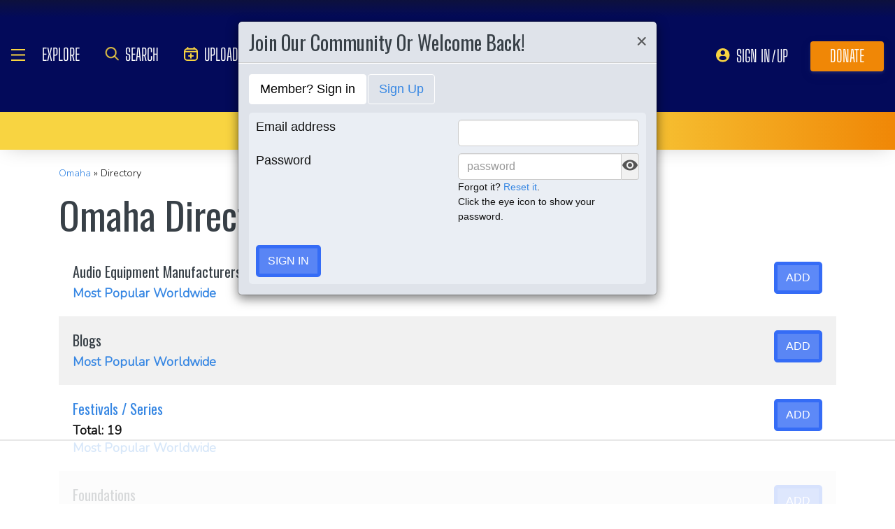

--- FILE ---
content_type: text/html
request_url: https://api.intentiq.com/profiles_engine/ProfilesEngineServlet?at=39&mi=10&dpi=936734067&pt=17&dpn=1&iiqidtype=2&iiqpcid=ac4eb153-13d9-42a3-9c68-50b4c86c9098&iiqpciddate=1769139224886&pcid=fdd51e43-bb4e-4c6c-8ac3-1450be7fba13&idtype=3&gdpr=0&japs=false&jaesc=0&jafc=0&jaensc=0&jsver=0.33&testGroup=A&source=pbjs&ABTestingConfigurationSource=group&abtg=A&vrref=https%3A%2F%2Fwww.jazznearyou.com%2Fomaha%2Fdirectory
body_size: -921
content:
{"abPercentage":97,"adt":1,"ct":2,"isOptedOut":false,"data":{"eids":[]},"dbsaved":"false","ls":true,"cttl":86400000,"abTestUuid":"g_e01d37bb-68ea-4956-84b5-661620c08e39","tc":9,"sid":925433757}

--- FILE ---
content_type: text/plain
request_url: https://rtb.openx.net/openrtbb/prebidjs
body_size: -331
content:
{"id":"d8e3bc24-c2aa-469a-9e66-906a6e75f153","nbr":0}

--- FILE ---
content_type: application/x-javascript
request_url: https://launchpad.privacymanager.io/latest/launchpad.bundle.js
body_size: -608
content:
/******/ (() => { // webpackBootstrap
/******/ 	var __webpack_modules__ = ({

/***/ 22:
/***/ ((__unused_webpack_module, exports, __webpack_require__) => {

"use strict";


Object.defineProperty(exports, "__esModule", ({
  value: true
}));
exports.getCcpaConsentManager = getCcpaConsentManager;
var _log = _interopRequireDefault(__webpack_require__(7818));
var _utils = __webpack_require__(6617);
function _interopRequireDefault(obj) { return obj && obj.__esModule ? obj : { default: obj }; }
/* eslint no-underscore-dangle: 0 */

/**
 * Singleton CCPA Consent Manager
 * Manages a single instance and dispatches consent changes to all subscribed modules
 */
class CcpaConsentManager {
  constructor() {
    this.subscribedModules = new Set();
    this.isPollingConsentCheckStarted = false;
    this.lastPersistedConsentString = undefined;
    this.pollingIntervalId = null;
    this.checkedAtLeastOnce = false;
    this.consentObject = {
      cmpType: 'ccpa',
      consentString: '',
      consent: null,
      isUserInteraction: false
    };
    this.libraryLoadCheckInterval = null;
    this.libraryLoadCheckAttempts = 0;
  }

  /**
   * Subscribe a module to receive consent updates
   * @param {string} moduleName - Name of the module subscribing
   */
  subscribe(moduleName) {
    if (!moduleName) {
      _log.default.warn('[CCPA] Cannot subscribe module without a name');
      return;
    }
    this.subscribedModules.add(moduleName);

    // If consent has already been checked, immediately dispatch current consent to the new subscriber
    // For new subscribers, always use RecheckAtsConsentEvent (not UserActionCompleteEvent) since it's initial state
    if (this.checkedAtLeastOnce && this.consentObject.consent !== null) {
      const consentObjectForNewSubscriber = {
        ...this.consentObject,
        isUserInteraction: false
      };
      (0, _utils.dispatchCustomEvent)(`${moduleName}RecheckAtsConsentEvent`, consentObjectForNewSubscriber);
    }

    // Start polling if not already started (only start once, when first module subscribes)
    if (!this.isPollingConsentCheckStarted) {
      this.awaitCcpaLibrary();
    }
  }

  /**
   * Unsubscribe a module from receiving consent updates
   * @param {string} moduleName - Name of the module unsubscribing
   */
  unsubscribe(moduleName) {
    this.subscribedModules.delete(moduleName);

    // Stop polling if no modules are subscribed
    if (this.subscribedModules.size === 0) {
      this.stopPolling();
      this.isPollingConsentCheckStarted = false;
    }
  }

  /**
   * Waits for CCPA library to load and sets up polling mechanism
   */
  awaitCcpaLibrary() {
    this.consentObject = {
      cmpType: 'ccpa',
      consentString: '',
      consent: null,
      isUserInteraction: false
    };
    this.libraryLoadCheckAttempts = 0;
    if (this.libraryLoadCheckInterval) {
      clearInterval(this.libraryLoadCheckInterval);
    }
    this.libraryLoadCheckInterval = setInterval(() => {
      this.libraryLoadCheckAttempts++;
      if (!window.__uspapi && this.libraryLoadCheckAttempts === 10) {
        _log.default.debug('[CCPA] Could not find CCPA API, library will continue.');
        clearInterval(this.libraryLoadCheckInterval);
        this.libraryLoadCheckInterval = null;
        this.consentObject.consent = true;
        this.checkedAtLeastOnce = true;
        this.dispatchToAllModules('RecheckAtsConsentEvent');
        return;
      }
      if (window.__uspapi && !this.isPollingConsentCheckStarted) {
        clearInterval(this.libraryLoadCheckInterval);
        this.libraryLoadCheckInterval = null;
        this.checkConsent();
        this.startPollingConsentCheck();
        this.isPollingConsentCheckStarted = true;
      }
    }, 200);
  }

  /**
   * Check consent status from CCPA API
   */
  checkConsent() {
    if (!window.__uspapi) {
      return;
    }
    window.__uspapi('getUSPData', 1, (data, success) => {
      let eventType = 'RecheckAtsConsentEvent';
      try {
        // if consent has not changed since last polling do not progress further
        if (this.lastPersistedConsentString === data.uspString && this.checkedAtLeastOnce) {
          return;
        }
        this.consentObject.isUserInteraction = this.lastPersistedConsentString !== data.uspString && this.checkedAtLeastOnce;
        this.lastPersistedConsentString = data.uspString;
        if (data.uspString === null) {
          // user did not interact with or CMP/usPrivacy in browser storage does not exist/not valid or cmp has not initialized or set a value yet
          _log.default.debug('[CCPA] User did not interact with consent manager.');
          this.consentObject.consent = true; // in US consider consent true by default until user explicitly opt-out
          this.checkedAtLeastOnce = true;
          this.dispatchToAllModules('RecheckAtsConsentEvent');
          return;
        }
        eventType = this.consentObject.isUserInteraction ? 'UserActionCompleteEvent' : 'RecheckAtsConsentEvent';
        if (success) {
          // The API call succeeded and returned valid US Privacy data.
          this.parseAndSetCCPAConsentString(data.uspString);
        } else {
          // The API call failed (due to mismatch in version) or could not return valid US Privacy data.
          this.consentObject.consent = false;
          _log.default.debug('[CCPA] No consent has been given, envelope will be removed and library will shutdown!');
        }
        this.checkedAtLeastOnce = true;
        this.dispatchToAllModules(eventType);
      } catch (error) {
        _log.default.error('[CCPA] Error calling __uspapi:', error);
        this.consentObject.consent = false;
        this.checkedAtLeastOnce = true;
        this.dispatchToAllModules(eventType);
      }
    });
  }

  /**
   * Parse and set CCPA consent string
   * @param {string} consentString - The consent string to parse
   */
  parseAndSetCCPAConsentString(consentString) {
    if (consentString.length !== 4) {
      _log.default.error('[CCPA] consent string is not 4 characters long!');
      this.consentObject.consent = false;
      this.consentObject.consentString = undefined;
      return;
    }
    const consentStringChars = consentString.split('');
    const noticeComponent = consentStringChars[1];
    const optOutSaleComponent = consentStringChars[2];
    if (noticeComponent === 'N' || optOutSaleComponent === 'Y') {
      _log.default.debug('[CCPA] User did not give consent. Library will shut down.');
      this.consentObject.consentString = undefined;
      this.consentObject.consent = false;
    } else {
      this.consentObject.consentString = consentString;
      this.consentObject.consent = true;
      if (optOutSaleComponent === '-') {
        _log.default.debug("[CCPA] CCPA doesn't apply to this user, library will continue.");
      } else {
        _log.default.debug('[CCPA] User gave consent');
      }
    }
  }

  /**
   * Start polling consent check
   */
  startPollingConsentCheck() {
    if (this.pollingIntervalId != null) {
      // if already polling, do not poll again
      return;
    }
    if (!window.__uspapi) {
      this.stopPolling();
      return;
    }
    const pollingFrequencyMilliSeconds = 500;
    // Bind checkConsent to maintain 'this' context
    this.pollingIntervalId = setInterval(() => this.checkConsent(), pollingFrequencyMilliSeconds);
  }

  /**
   * Stop polling consent check
   */
  stopPolling() {
    if (this.pollingIntervalId) {
      clearInterval(this.pollingIntervalId);
      this.pollingIntervalId = null;
    }
    if (this.libraryLoadCheckInterval) {
      clearInterval(this.libraryLoadCheckInterval);
      this.libraryLoadCheckInterval = null;
    }
  }

  /**
   * Dispatch consent object to all subscribed modules
   * @param {string} eventType - Either 'RecheckAtsConsentEvent' or 'UserActionCompleteEvent'
   */
  dispatchToAllModules(eventType) {
    this.subscribedModules.forEach(moduleName => {
      const eventName = `${moduleName}${eventType}`;
      (0, _utils.dispatchCustomEvent)(eventName, {
        ...this.consentObject
      });
    });
  }

  /**
   * Get current consent object
   * @returns {Object} Current consent object
   */
  getCurrentConsentObject() {
    return {
      ...this.consentObject
    };
  }
}

// Global window property name for the singleton instance
const GLOBAL_MANAGER_PROPERTY = '__cmpCcpaConsentManager';

/**
 * Get the singleton instance of CcpaConsentManager
 * Uses window global object to ensure all modules share the same instance
 * even when they are in separate webpack bundles
 * @returns {CcpaConsentManager} The singleton instance
 */
function getCcpaConsentManager() {
  // Fallback for environments where window is not available (e.g., Node.js tests)
  const globalScope = typeof window !== 'undefined' ? window : globalThis;

  // Check if instance exists on global scope (shared across all bundles)
  if (globalScope[GLOBAL_MANAGER_PROPERTY]) {
    return globalScope[GLOBAL_MANAGER_PROPERTY];
  }

  // Create new instance and store on global scope for sharing across bundles
  const instance = new CcpaConsentManager();
  globalScope[GLOBAL_MANAGER_PROPERTY] = instance;
  return instance;
}


/***/ }),

/***/ 45:
/***/ ((module, __unused_webpack_exports, __webpack_require__) => {

"use strict";

var NATIVE_WEAK_MAP = __webpack_require__(2254);
var globalThis = __webpack_require__(1360);
var isObject = __webpack_require__(3378);
var createNonEnumerableProperty = __webpack_require__(6683);
var hasOwn = __webpack_require__(2961);
var shared = __webpack_require__(8029);
var sharedKey = __webpack_require__(9319);
var hiddenKeys = __webpack_require__(7205);

var OBJECT_ALREADY_INITIALIZED = 'Object already initialized';
var TypeError = globalThis.TypeError;
var WeakMap = globalThis.WeakMap;
var set, get, has;

var enforce = function (it) {
  return has(it) ? get(it) : set(it, {});
};

var getterFor = function (TYPE) {
  return function (it) {
    var state;
    if (!isObject(it) || (state = get(it)).type !== TYPE) {
      throw new TypeError('Incompatible receiver, ' + TYPE + ' required');
    } return state;
  };
};

if (NATIVE_WEAK_MAP || shared.state) {
  var store = shared.state || (shared.state = new WeakMap());
  /* eslint-disable no-self-assign -- prototype methods protection */
  store.get = store.get;
  store.has = store.has;
  store.set = store.set;
  /* eslint-enable no-self-assign -- prototype methods protection */
  set = function (it, metadata) {
    if (store.has(it)) throw new TypeError(OBJECT_ALREADY_INITIALIZED);
    metadata.facade = it;
    store.set(it, metadata);
    return metadata;
  };
  get = function (it) {
    return store.get(it) || {};
  };
  has = function (it) {
    return store.has(it);
  };
} else {
  var STATE = sharedKey('state');
  hiddenKeys[STATE] = true;
  set = function (it, metadata) {
    if (hasOwn(it, STATE)) throw new TypeError(OBJECT_ALREADY_INITIALIZED);
    metadata.facade = it;
    createNonEnumerableProperty(it, STATE, metadata);
    return metadata;
  };
  get = function (it) {
    return hasOwn(it, STATE) ? it[STATE] : {};
  };
  has = function (it) {
    return hasOwn(it, STATE);
  };
}

module.exports = {
  set: set,
  get: get,
  has: has,
  enforce: enforce,
  getterFor: getterFor
};


/***/ }),

/***/ 356:
/***/ ((__unused_webpack_module, exports) => {

"use strict";


Object.defineProperty(exports, "__esModule", ({
  value: true
}));
exports.IDENTIFIER_TYPES = exports.ECST_SEGMENTS_URL = exports.COUNTRY_CODE = exports.CONSENT_TYPES = exports.CMP_TYPES = void 0;
const CMP_TYPES = exports.CMP_TYPES = {
  GDPR: 'gdpr',
  CCPA: 'ccpa',
  GPP: 'gpp'
};
const CONSENT_TYPES = exports.CONSENT_TYPES = {
  TCF_V2: '4',
  CCPA: '3'
};
const IDENTIFIER_TYPES = exports.IDENTIFIER_TYPES = {
  IDENTITY_ENVELOPE: '19'
};
const COUNTRY_CODE = exports.COUNTRY_CODE = {
  UNITED_STATES: 'US',
  CANADA: 'CA',
  MEXICO: 'MX',
  AUSTRALIA: 'AU',
  NEW_ZEALAND: 'NZ',
  JAPAN: 'JP',
  SINGAPORE: 'SG',
  INDONESIA: 'ID',
  TAIWAN: 'TW',
  HONG_KONG: 'HK',
  BELGIUM: 'BE',
  FRANCE: 'FR',
  GERMANY: 'DE',
  IRELAND: 'IE',
  ITALY: 'IT',
  NETHERLANDS: 'NL',
  POLAND: 'PL',
  ROMANIA: 'RO',
  SPAIN: 'ES',
  GREAT_BRITAIN: 'GB',
  AUSTRIA: 'AT',
  DENMARK: 'DK',
  NORWAY: 'NO',
  SWEDEN: 'SE',
  SWITZERLAND: 'CH'
};
const ECST_SEGMENTS_URL = exports.ECST_SEGMENTS_URL = 'di.rlcdn.com/api/segment';

/***/ }),

/***/ 445:
/***/ ((__unused_webpack_module, exports, __webpack_require__) => {

"use strict";


Object.defineProperty(exports, "__esModule", ({
  value: true
}));
exports["default"] = void 0;
var _liverampCmpUtils = __webpack_require__(1628);
var _ecst = __webpack_require__(2866);
var _enums = __webpack_require__(9916);
var _storage = __webpack_require__(2571);
/* eslint no-underscore-dangle: 0 */

class AtsHandler {
  constructor(geoLocation, atsRules, integrations, cmpHandler, notify) {
    this.cmpHandler = cmpHandler;
    this.intervalId = setInterval(this.checkConsent, 100, geoLocation, atsRules, integrations, notify);
    this.geoLocation = geoLocation;
    this.ecst;
    this.iabConsent = {};
    this.moduleNames = [];
    this.storedDirectEnvelopeDeals;
  }
  checkConsent = (geoLocation, atsRules, integrations, notify) => {
    this.checkConsentForAts(geoLocation, atsRules, integrations, notify);
    clearInterval(this.intervalId);
  };
  checkConsentForAts = async (geoLocation, atsRules, integrations, notify) => {
    if (!this.cmpHandler.isUserPrivacySignalEnabled()) {
      window.addEventListener('launchpadRecheckAtsConsentEvent', event => {
        this.iabConsent = Object.assign(this.iabConsent, event.detail);
        if (typeof this.iabConsent.consent === 'boolean') {
          if (this.iabConsent.consent) {
            this.findAndLoadAts(geoLocation, atsRules, integrations, notify);
          } else {
            _liverampCmpUtils.log.debug(`There's no consent for ATS.`);
          }
        }
        if (this.iabConsent.cmpType && (this.iabConsent.cmpType === _enums.CMP_TYPES.GDPR || this.iabConsent.cmpType === _enums.CMP_TYPES.GPP || this.iabConsent.cmpType === _enums.CMP_TYPES.CCPA)) {
          window.addEventListener(`launchpadUserActionCompleteEvent`, userActionCompleteEvent => {
            this.iabConsent = Object.assign(this.iabConsent, userActionCompleteEvent.detail);
            if (this.iabConsent) {
              if (this.iabConsent.consent) {
                this.findAndLoadAts(geoLocation, atsRules, integrations, notify);
              } else {
                _liverampCmpUtils.log.debug(`Consent has been revoked.`);
              }
              for (let i = 0; i < this.moduleNames.length; i++) {
                _liverampCmpUtils.cmpUtils.dispatchCustomEvent(`${this.moduleNames[i]}LaunchpadCommunicationEvent`, this.iabConsent);
              }
            }
          });
        }
      });
      this.cmpHandler.iabCheckConsent();
    }
  };
  findAndLoadAts = (geoLocation, atsRules, integrations, notify) => {
    if (window.ats) {
      if (this.iabConsent && this.iabConsent.consent && this.cmpHandler.consentCheckPassed) {
        _liverampCmpUtils.log.debug('Consent was given. Application is already running!');
      } else {
        for (let i = 0; i < this.moduleNames.length; i++) {
          _liverampCmpUtils.cmpUtils.dispatchCustomEvent(`${this.moduleNames[i]}LaunchpadCommunicationEvent`, this.iabConsent);
        }
      }
    } else if (atsRules && atsRules.length > 0 && !window.ats) {
      const atsRule = atsRules.find(item => item.type === _enums.INTEGRATION_TYPES.ATS && this.isAtsAllowedToLoad(item.triggers, geoLocation));
      if (atsRule) {
        this.loadAts(atsRule.id, atsRule.triggers, atsRule.ecst, notify);
      }
    } else if (integrations && integrations.length > 0 && !window.ats) {
      const atsIntegration = integrations.find(item => item.integrationType === _enums.INTEGRATION_TYPES.ATS && this.isAtsAllowedToLoad(item.integration.conditions, geoLocation));
      if (atsIntegration) {
        this.loadAts(atsIntegration.integration.configId, atsIntegration.integration.conditions, null, notify);
      }
    } else if (!window.ats) {
      _liverampCmpUtils.log.debug('Config without ATS.');
    }
    if (this.iabConsent) {
      this.cmpHandler.consentCheckPassed = this.iabConsent.consent;
    }
  };
  isAtsAllowedToLoad = (conditions, geoLocation) => {
    const geoTargeting = this.getGeoTargeting(conditions);
    const domains = this.getDomains(conditions);
    if (_liverampCmpUtils.locationHandler.isLocationSupported(geoLocation, geoTargeting) && this.isDomainFulfilled(domains, window.location.hostname)) {
      return true;
    }
    _liverampCmpUtils.log.debug(`ATS loading rules aren't fulfilled.`);
    return false;
  };
  loadAts = (id, conditions, ecst, notify) => {
    const loadEvent = this.getLoadEvent(conditions);
    switch (loadEvent) {
      case _enums.LOAD_EVENTS.PAGE_VIEW:
        this.insertAts(id, ecst, notify);
        break;
      case _enums.LOAD_EVENTS.DOM_READY:
        this.loadOnDomReady(id, ecst, notify);
        break;
      case _enums.LOAD_EVENTS.WINDOW_LOADED:
        this.loadOnWindowLoaded(id, ecst, notify);
        break;
      default:
        _liverampCmpUtils.log.debug(`Unsupported load event.`);
        break;
    }
  };
  getGeoTargeting = conditions => {
    const condition = conditions.find(c => c.type === _enums.CONDITION_TYPES.GEO_TARGETING);
    if (condition) {
      return condition.geoTargeting;
    }
    return null;
  };
  getDomains = conditions => {
    const domains = [];
    const condition = conditions.find(c => c.type === _enums.CONDITION_TYPES.PAGE_VIEW);
    if (condition) {
      condition.rules.forEach(rule => {
        domains.push(rule.value);
      });
    }
    return domains;
  };
  getLoadEvent = conditions => {
    const condition = conditions.find(c => c.type === _enums.CONDITION_TYPES.LOAD_EVENT);
    if (condition) {
      return condition.loadEvent;
    }
    return null;
  };
  isDomainFulfilled = (configuredDomains, currentDomain) => {
    const urlParam = _liverampCmpUtils.cmpUtils.getUrlParam('domain');
    if (urlParam) {
      currentDomain = this.extractHostname(urlParam);
    }
    if (currentDomain) {
      currentDomain = this.removeWWW(currentDomain).toLowerCase();
      return configuredDomains.some(configuredDomain => {
        if (configuredDomain) {
          configuredDomain = this.extractHostname(configuredDomain);
          configuredDomain = this.removeWWW(configuredDomain).toLowerCase();
          return currentDomain.indexOf(configuredDomain) > -1 || configuredDomain.indexOf(currentDomain) > -1;
        }
        return false;
      });
    }
    return false;
  };
  extractHostname = value => {
    if (value) {
      if (value.indexOf('//') > -1) {
        [,, value] = value.split('/');
      } else {
        [value] = value.split('/');
      }
      [value] = value.split(':');
      [value] = value.split('?');
    }
    return value;
  };
  removeWWW = value => {
    if (value && value.indexOf('www.') === 0) {
      value = value.replace('www.', '');
    }
    return value;
  };
  loadOnDomReady = (id, ecst, notify) => {
    if (document.readyState === 'complete' || document.readyState === 'interactive') {
      this.insertAts(id, ecst, notify);
    } else {
      window.addEventListener('DOMContentLoaded', () => {
        this.insertAts(id, ecst, notify);
      });
    }
  };
  loadOnWindowLoaded = (id, ecst, notify) => {
    if (document.readyState === 'complete') {
      this.insertAts(id, ecst, notify);
    } else {
      window.addEventListener('load', () => {
        this.insertAts(id, ecst, notify);
      });
    }
  };
  insertAts = (id, ecst, notify) => {
    notify = notify || (() => {});
    const wrapperSrc = `${_liverampCmpUtils.config.atsConfigUrl}/ats-modules/${id}/ats.js`;
    _liverampCmpUtils.log.debug('Insert ATS wrapper with source: ', wrapperSrc);
    const wrapperScript = document.createElement('script');
    wrapperScript.setAttribute('src', wrapperSrc);
    wrapperScript.setAttribute('id', 'liveramp-ats-wrapper');
    window.addEventListener('atsConsentGatheringStartedEvent', event => {
      _liverampCmpUtils.cmpUtils.dispatchCustomEvent(`${event.detail}LaunchpadCommunicationEvent`, this.iabConsent);
      if (event.detail && !this.moduleNames.includes(event.detail)) {
        this.moduleNames.push(event.detail);
      }
    });
    document.head.appendChild(wrapperScript);
    wrapperScript.onload = () => {
      this.ecst = ecst;
      _liverampCmpUtils.log.debug('ATS wrapper loaded');
      notify('atsWrapperLoaded');
      (0, _ecst.listenForEcstModuleReady)(this.geoLocation, _liverampCmpUtils.log, ecst, true);
      if (ecst && (ecst.enableGoogleTagInteraction || ecst.enableAtsDirectMeasurement)) {
        // check if ATS Direct Deals(segments) should be sent to eCST
        if (this.envelopeModuleHasDirectIntegration()) {
          this.setEcstAdsEventListener();
        }
      }
    };
    wrapperScript.onerror = () => {
      _liverampCmpUtils.log.error('Unable to load ATS wrapper: ', wrapperSrc);
      notify('atsWrapperNotLoaded');
    };
  };

  /**
   * Checks if there is ATS Direct envelope stored in cookie or local storage - returns ATS Direct deals data | null
   * @returns {Object | null} - example: { atsdealid1: '123456', atsdealid2: '234567' }
   */
  getStoredDirectEnvelopeDeals = () => {
    const storedDirectEnvelope = (0, _storage.readStoredEnvelope)();
    if (storedDirectEnvelope) {
      return this.createAtsDirectDealsData(storedDirectEnvelope);
    }
    return null;
  };

  /**
   * Creates key value pairs out of ATS Direct Envelope, so they are in the right format for the eCST
   * @param {string[]} envelopeDeals  - ['1234556', '23455566']
   * @returns {Object} - example: { atsdeal1: '123456', atsdeal1: '234567' }
   */
  createAtsDirectDealsData = envelopeDeals => {
    const deals = {};
    if (envelopeDeals && envelopeDeals.length > 0) {
      envelopeDeals.forEach((dealId, i) => {
        deals[`atsdealid${i + 1}`] = dealId.toString();
      });
    }
    return deals;
  };
  sendDataToEcstOnDirectEnvelopePresent = googleTagData => {
    window.addEventListener('atsDirectEnvelopePresent', () => {
      // before firing atsDirectEnvelopePresent event, new ATS Direct envelope was stored in localStorage/cookie
      this.storedDirectEnvelopeDeals = this.getStoredDirectEnvelopeDeals();
      const ecstData = Object.assign(googleTagData, this.storedDirectEnvelopeDeals);
      this.handleEcstCall(ecstData, data => _liverampCmpUtils.log.debug(data), true);
    });
  };

  /**
   * Checks if loaded ATS Envelope Module config has ATS Direct Integration
   * @returns {boolean}
   */
  envelopeModuleHasDirectIntegration = () => {
    const atsConfig = window.ats.outputCurrentConfiguration(currentConfig => currentConfig);
    if (atsConfig && atsConfig.ENVELOPE_MODULE_INFO) {
      return !!atsConfig.ENVELOPE_MODULE_INFO.ENVELOPE_MODULE_CONFIG.useDirect;
    }
    return false;
  };
  setEcstAdsEventListener = () => {
    if (window.googletag && window.googletag.cmd) {
      // Check if gpt Ads are already rendered - and fire ecst for slots that rendered
      if (window.googletag.pubadsReady) {
        const renderedSlotsData = (0, _ecst.getRenderedSlotsData)();
        if (renderedSlotsData.length > 0) {
          renderedSlotsData.forEach(slotData => {
            this.sendGptDataToEcst(slotData);
          });
        }
      }

      // Set event listener for future Ads renders
      window.googletag.cmd.push(() => {
        window.googletag.pubads().addEventListener('slotRenderEnded', event => {
          const {
            slot
          } = event;
          const googleTagData = {
            slot: slot.getSlotElementId(),
            advertiserId: event.advertiserId.toString(),
            campaignId: event.campaignId.toString(),
            creativeId: event.creativeId.toString(),
            lineItemId: event.lineItemId.toString()
          };
          this.sendGptDataToEcst(googleTagData);
        });
      });
    }
  };
  sendGptDataToEcst = googleTagData => {
    if (!this.storedDirectEnvelopeDeals) {
      this.storedDirectEnvelopeDeals = this.getStoredDirectEnvelopeDeals();
    }
    if (this.storedDirectEnvelopeDeals) {
      const ecstData = Object.assign(googleTagData, this.storedDirectEnvelopeDeals);
      this.handleEcstCall(ecstData, data => _liverampCmpUtils.log.debug(data), true);
    } else {
      this.sendDataToEcstOnDirectEnvelopePresent(googleTagData);
    }
  };
  setEcstParameterData = ecstParametersData => {
    ecstParametersData = ecstParametersData || {};
    ecstParametersData.pid = this.ecst.id;
    const {
      cmpType,
      consentString
    } = this.iabConsent;
    if (cmpType === _enums.CMP_TYPES.GPP) {
      const {
        sectionId
      } = this.iabConsent;
      ecstParametersData.gpp = consentString;
      ecstParametersData.gpp_sid = sectionId;
    } else if (cmpType === _enums.CMP_TYPES.CCPA) {
      ecstParametersData.uspString = consentString;
      ecstParametersData.ct = _enums.CMP_TYPES.CCPA;
    } else if (cmpType === _enums.CMP_TYPES.GDPR) {
      ecstParametersData.ct = _enums.CMP_TYPES.GDPR;
      ecstParametersData.cv = consentString;
    }
    return ecstParametersData;
  };
  checkConsentForEcst = () => _liverampCmpUtils.locationHandler.isLocationUs(this.geoLocation.country) ? this.iabConsent.consent : !this.cmpHandler.isUserPrivacySignalEnabled();
  sendDataToEcstModule = async (pData, ecstParametersData, callback) => {
    pData = pData || null;
    ecstParametersData = ecstParametersData || {};
    this.setEcstParameterData(ecstParametersData);
    const consentForEcst = this.checkConsentForEcst();
    if (!consentForEcst) {
      callback('Not able to send data to eCST. No consent exists.');
    } else {
      const ecstResponse = await (0, _ecst.sendDataToEcst)(ecstParametersData, pData);
      callback(ecstResponse);
    }
  };

  /**
   * Handles eCST call, sends data to eCST module if it is loaded, otherwise waits for the module to be ready.
   * @param {Object} pData - data to be sent to eCST
   * @param {Function} callback - function to be called with the response from eCST
   * @param {boolean} skipWaitingForCMPLoad - if true, skips waiting for CMP to load,
   * can be true only when launchpad already waited for CMP to load
   */
  handleEcstCall = (pData, callback, skipWaitingForCMPLoad = false) => {
    if (_ecst.ecstModule.loaded) {
      this.sendDataToEcstModule(pData, null, callback, true);
    } else {
      window.addEventListener('ecstModuleReady', () => {
        this.sendDataToEcstModule(pData, null, callback);
      });
      (0, _ecst.listenForEcstModuleReady)(this.geoLocation, _liverampCmpUtils.log, this.ecst, skipWaitingForCMPLoad);
    }
  };
}
exports["default"] = AtsHandler;

/***/ }),

/***/ 745:
/***/ ((module, __unused_webpack_exports, __webpack_require__) => {

"use strict";

var globalThis = __webpack_require__(1360);

// eslint-disable-next-line es/no-object-defineproperty -- safe
var defineProperty = Object.defineProperty;

module.exports = function (key, value) {
  try {
    defineProperty(globalThis, key, { value: value, configurable: true, writable: true });
  } catch (error) {
    globalThis[key] = value;
  } return value;
};


/***/ }),

/***/ 831:
/***/ ((module, __unused_webpack_exports, __webpack_require__) => {

"use strict";

var globalThis = __webpack_require__(1360);
var userAgent = __webpack_require__(7799);

var process = globalThis.process;
var Deno = globalThis.Deno;
var versions = process && process.versions || Deno && Deno.version;
var v8 = versions && versions.v8;
var match, version;

if (v8) {
  match = v8.split('.');
  // in old Chrome, versions of V8 isn't V8 = Chrome / 10
  // but their correct versions are not interesting for us
  version = match[0] > 0 && match[0] < 4 ? 1 : +(match[0] + match[1]);
}

// BrowserFS NodeJS `process` polyfill incorrectly set `.v8` to `0.0`
// so check `userAgent` even if `.v8` exists, but 0
if (!version && userAgent) {
  match = userAgent.match(/Edge\/(\d+)/);
  if (!match || match[1] >= 74) {
    match = userAgent.match(/Chrome\/(\d+)/);
    if (match) version = +match[1];
  }
}

module.exports = version;


/***/ }),

/***/ 849:
/***/ ((__unused_webpack_module, exports, __webpack_require__) => {

"use strict";


Object.defineProperty(exports, "__esModule", ({
  value: true
}));
exports.GppVersion = void 0;
var _log = _interopRequireDefault(__webpack_require__(7818));
var _consentCheck = __webpack_require__(9254);
var _constants = __webpack_require__(2788);
var _utils = __webpack_require__(6617);
function _interopRequireDefault(obj) { return obj && obj.__esModule ? obj : { default: obj }; }
/* eslint no-underscore-dangle: 0 */

class GppVersion {
  constructor(moduleName, usStateCode = null) {
    this.moduleName = moduleName;
    this.usStateCode = usStateCode;
    this.flag_gppLibraryFullyLoaded = false;
    this.flag_gppEventListenerExists = false;
    this.flag_gppEventListenerRegistered = false;
  }

  /**
   * @param {boolean} val
   */
  setGppLibraryFullyLoadedFlag(val) {
    this.flag_gppLibraryFullyLoaded = val;
  }

  /**
   * @param {boolean} val
   */
  setGppEventListenerExists(val) {
    this.flag_gppEventListenerExists = val;
  }

  /**
   * @param {boolean} val
   */
  setGppEventListenerRegistered(val) {
    this.flag_gppEventListenerRegistered = val;
  }
  awaitGppLibrary() {
    const consentObject = {
      cmpType: 'gpp',
      consentString: '',
      consent: null,
      sectionId: ''
    };
    let timesChecked = 0;
    const interval = setInterval(() => {
      ++timesChecked;
      if (!window.__gpp && !this.flag_gppLibraryFullyLoaded && timesChecked === 10) {
        // fallback to ccpa
        clearInterval(interval);
        (0, _utils.dispatchCustomEvent)(`${this.moduleName}CcpaFallbackEvent`, null);
      }
      if (window.__gpp && !this.flag_gppEventListenerExists) {
        clearInterval(interval);
        window.__gpp('addEventListener', evt => this.gppEventListenerCallback(evt, consentObject));
        this.setGppEventListenerExists(true);
        if (!this.flag_gppEventListenerRegistered) {
          (0, _utils.dispatchCustomEvent)(`${this.moduleName}RecheckAtsConsentEvent`, consentObject);
        }
      }
    }, 200);
  }

  /**
     * @param {Object} eventListenerObject -
      {       
        eventName : String,     
        listenerId : Number, - Registered ID of the listener        
        data : mixed, - data supplied by the underlying API (we are interested in 'loaded')
        pingData : object - see ping command and PingReturn object   
      };
     * @param {Object} gppConsentObject - { cmpType: string, consentString: string, consent: boolean | null, sectionId: string, isUserInteraction?: boolean }
     * @returns {Object} - { consentString: string, consent: boolean, sectionPrefix: string }
     */
  gppEventListenerCallback(eventListenerObject, gppConsentObject) {
    this.setGppEventListenerRegistered(true);
    const {
      eventName,
      pingData
    } = eventListenerObject;
    const triggerEvents = ['cmpStatus', 'sectionChange', 'listenerRegistered'];
    if (triggerEvents.includes(eventName)) {
      if (pingData && pingData.cmpStatus === 'loaded') {
        const {
          gppVersion,
          supportedAPIs
        } = pingData;
        if (!this.isApiSupported(supportedAPIs)) {
          // fallback to uspapi - set consent to null
          (0, _utils.dispatchCustomEvent)(`${this.moduleName}CcpaFallbackEvent`, null);
        } else {
          // check if loaded CMP supports user's section - if not, get the US national section data
          const sectionPrefix = this.getSupportedSectionPrefix(this.usStateCode, supportedAPIs);

          // gpp consent check for supported section prefix
          const versionConsentObject = this.getVersionData(gppVersion, sectionPrefix, pingData);
          Object.assign(gppConsentObject, versionConsentObject);

          // some CMPs do not support usnat section - we will set versionConsentObject=null in that case - fallback to ccpa
          if (!versionConsentObject) {
            (0, _utils.dispatchCustomEvent)(`${this.moduleName}CcpaFallbackEvent`, null);
          }
          if (versionConsentObject && !this.flag_gppLibraryFullyLoaded) {
            this.setGppLibraryFullyLoadedFlag(true);
            (0, _utils.dispatchCustomEvent)(`${this.moduleName}RecheckAtsConsentEvent`, gppConsentObject);
          }
        }
        if (eventName === 'sectionChange') {
          Object.assign(gppConsentObject, {
            ...gppConsentObject,
            isUserInteraction: true
          });
          (0, _utils.dispatchCustomEvent)(`${this.moduleName}UserActionCompleteEvent`, gppConsentObject);
        }
      }
    }
  }

  /**
   * Checks whether the publisher's CMP supports any of the GPP API's
   * @param {string[]} supportedAPIs - Supported APIs from publisher's CMP (i.e. ['usnat', '7:usnat', 'uspv1'])
   * @returns {boolean}
   */
  isApiSupported = supportedAPIs => supportedAPIs.some(apiPrefix => _constants.GPP_APIS_PREFIXES.includes(apiPrefix));

  /**
   * @param {string} usStateCode - The U.S. state code (i.e. 'CA' for California)
   * @returns {string} - GPP Section prefix (see GPP_SECTIONS for possible values. i.e. 'usca')
   */
  getSectionPrefix = usStateCode => _constants.GPP_SECTIONS[usStateCode] ? _constants.GPP_SECTIONS[usStateCode] : _constants.GPP_SECTIONS.US_NATIONAL;

  /**
   * supportedAPIs in CMP's pingReturn object could be in formats: '8:usca' | 'usca'
   * @param {string} usStateCode - The U.S. state code (i.e. 'CA' for California)
   * @returns {string[]} - GPP Section prefix variations (i.e. ['usca', '8:usca'] )
   */
  getSectionPrefixVariations = usStateCode => _constants.API_VARIATIONS[usStateCode] ? _constants.API_VARIATIONS[usStateCode] : _constants.API_VARIATIONS.US_NATIONAL;

  /**
   * Checks if CMP supports users State(section)
   * @param {string} usStateCode - The U.S. state code (i.e. 'CA' for California)
   * @param {string[]} supportedAPIs - Supported APIs from publisher's CMP (i.e. ['usnat', '7:usnat', 'uspv1'])
   * @returns {string} - GPP Section prefix (see GPP_SECTIONS for possible values. i.e. 'usca')
   */
  getSupportedSectionPrefix = (usStateCode, supportedAPIs) => {
    // sometimes publishers delete cookies before we get the usStateCode. Fallback to usnat in that case.
    if (!usStateCode) {
      _log.default.debug(`Could not get US state.`);
      return _constants.GPP_SECTIONS.US_NATIONAL;
    }
    _log.default.debug(`Checking GPP for ${_constants.GPP_SECTIONS[usStateCode] ? _constants.GPP_SECTIONS[usStateCode] : _constants.GPP_SECTIONS.US_NATIONAL} section(user's location: ${usStateCode})`);
    const sectionPrefix = this.getSectionPrefix(usStateCode);
    const sectionPrefixVariations = this.getSectionPrefixVariations(usStateCode);
    const isVariationSupported = supportedAPIs.some(supportedAPI => sectionPrefixVariations.includes(supportedAPI));
    if (!isVariationSupported) {
      _log.default.debug(`CMP does not support ${_constants.GPP_SECTIONS[this.usStateCode] ? _constants.GPP_SECTIONS[this.usStateCode] : this.usStateCode} API. Checking GPP for US National.`);
    }
    return isVariationSupported ? sectionPrefix : _constants.GPP_SECTIONS.US_NATIONAL;
  };

  /**
   * @param {string} gppVersion - Possible values: 'v1.0.', 'v1.0_lr', 'v1.1'
   * @param {string} sectionPrefix - possible values , i.e. 'usnat', '7:usnat'
   * @param {Object} pingData - PingReturn object of the __gpp('ping') command.
   * @returns {Object} - gppData: { consentString: string, consent: boolean | null, sectionPrefix: string } | null
   */
  getVersionData(gppVersion, sectionPrefix, pingData) {
    let consentString = '';
    let consentData;

    // 1.0
    if (gppVersion === _constants.GPP_VERSIONS.v1_0) {
      _log.default.debug('Gpp getGPPData return immediately value implementation');
      const gppData = window.__gpp('getGPPData');
      consentString = gppData.gppString;
      const sectionData = window.__gpp('getSection', null, sectionPrefix);
      consentData = [sectionData];
    }

    // 1.0_lr
    if (gppVersion === _constants.GPP_VERSIONS.v1_0_lr) {
      _log.default.debug('Gpp getGPPData callback implementation');
      window.__gpp('getGPPData', res => {
        consentString = res.gppString;
      });
      window.__gpp('getSection', res => {
        consentData = res;
      }, sectionPrefix);
    }

    // 1.1
    if (gppVersion === _constants.GPP_VERSIONS.v1_1) {
      _log.default.debug('Gpp getSection callback implementation');
      consentString = pingData.gppString;
      window.__gpp('getSection', res => {
        consentData = res;
      }, sectionPrefix);
    }

    // consent data might be null if CMP does not support section (__gpp's 'getSection' function returns null for unsupported section)
    let gppVersionData = {
      consentString,
      consent: null,
      sectionId: ''
    };
    if (consentData) {
      _log.default.debug(`[GPP] Event listener invoked with ${JSON.stringify(consentData)}`);
      const consentCheck = new _consentCheck.ConsentCheck(consentData, sectionPrefix);
      const {
        consent,
        sectionId
      } = consentCheck.checkGppSectionConsent();
      gppVersionData.consent = consent;
      gppVersionData.sectionId = sectionId;
    } else {
      gppVersionData = null;
      _log.default.debug(`[GPP] Section "${sectionPrefix}" is not supported by CMP. Event listener invoked with ${JSON.stringify(consentData)}`);
    }
    return gppVersionData;
  }
}
exports.GppVersion = GppVersion;


/***/ }),

/***/ 899:
/***/ ((__unused_webpack_module, exports, __webpack_require__) => {

"use strict";


Object.defineProperty(exports, "__esModule", ({
  value: true
}));
exports.openGlobalPortal = openGlobalPortal;
exports.openSharedPortal = openSharedPortal;
exports.sendGlobalPortalCommand = sendGlobalPortalCommand;
exports.sendSharedPortalCommand = sendSharedPortalCommand;
var _config = _interopRequireDefault(__webpack_require__(3199));
function _interopRequireDefault(obj) { return obj && obj.__esModule ? obj : { default: obj }; }
/* eslint-disable no-promise-executor-return */

const PORTAL_LOAD_TIMEOUT_MILLISECONDS = 50000;
const PORTAL_COMMAND_TIMEOUT_MILLISECONDS = 5000;
const PORTAL_DATA_PROPERTY = 'lrcmpData';

// Promise resolved with iframe reference
let sharedPortal;
let globalPortal;

// Number of calls to portal
let globalCallCount = 0;
let sharedCallCount = 0;

// Map of callId to Promise.resolve to execute on completion
const globalCallMap = {};
const sharedCallMap = {};
function initIframe(url) {
  const iframe = document.createElement('iframe');
  iframe.setAttribute('style', 'display: none;');
  iframe.setAttribute('src', url);
  return iframe;
}
function appendToBodyWhenDefined(child) {
  const appendInterval = setInterval(() => {
    if (document.body) {
      document.body.appendChild(child);
      clearInterval(appendInterval);
    }
  }, 5);
  return appendInterval;
}

/**
 * Open an iframe to a page on the portal domain that supports
 * two way communication via postMessage
 *
 * @returns Promise resolved with the iframe reference
 */
function openPortal(iframeSrc, portalCallMap, dataProperty) {
  return new Promise((resolve, reject) => {
    const iframe = initIframe(iframeSrc);
    const appendInterval = appendToBodyWhenDefined(iframe);
    let portalTimeout = setTimeout(() => {
      clearInterval(appendInterval);
      reject(new Error(`Communication could not be established with the portal domain within ${PORTAL_LOAD_TIMEOUT_MILLISECONDS} milliseconds`));
    }, PORTAL_LOAD_TIMEOUT_MILLISECONDS);

    // Add listener for messages from iframe
    window.addEventListener('message', event => {
      // Only look at messages with the data property
      if (event && event.data) {
        const eventData = event.data;
        const data = eventData[dataProperty || PORTAL_DATA_PROPERTY];
        if (data) {
          // The iframe has loaded
          if (data.command === 'isLoaded' && portalTimeout) {
            clearTimeout(portalTimeout);
            portalTimeout = undefined;
            resolve(iframe);
          } else {
            // Resolve the promise mapped by callId
            const queued = portalCallMap[data.callId];
            if (queued) {
              const {
                timeout
              } = queued;
              const resolveQueued = queued.resolve;
              delete portalCallMap[data.callId];
              clearTimeout(timeout);
              resolveQueued(data.result);
            }
          }
        }
      }
    });
  });
}
function openGlobalPortal(dataProperty) {
  // Only ever create a single iframe
  if (!globalPortal) {
    globalPortal = openPortal(_config.default.globalConsentLocation, globalCallMap, dataProperty);
  }
  return globalPortal;
}
function openSharedPortal(dataProperty) {
  // Only ever create a single iframe
  if (!sharedPortal) {
    sharedPortal = openPortal(_config.default.sharedConsentLocation, sharedCallMap, dataProperty);
  }
  return sharedPortal;
}

/**
 * Send a command via postMessage to our portal on the portal domain.
 *
 * @returns Promise resolved with postMessage response result
 */
function sendPortalCommand(iframe, message, dataProperty, portalCallMap, callId, resolve, reject) {
  const timeout = setTimeout(() => {
    delete portalCallMap[callId];
    reject(new Error(`${message.command} response not received from portal domain within ${PORTAL_COMMAND_TIMEOUT_MILLISECONDS} milliseconds`));
  }, PORTAL_COMMAND_TIMEOUT_MILLISECONDS);

  // Store the resolve function and timeout in the map
  portalCallMap[callId] = {
    resolve,
    timeout
  };
  const data = {};
  data[dataProperty || PORTAL_DATA_PROPERTY] = {
    callId,
    ...message
  };

  // Send the message to the portal
  iframe.contentWindow.postMessage(data, '*');
}
function sendGlobalPortalCommand(message, dataProperty) {
  // Increment counter to use as unique callId
  const callId = `vp:${++globalCallCount}`;
  return new Promise((resolve, reject) =>
  // Make sure iframe is loaded
  openGlobalPortal(dataProperty).then(iframe => {
    sendPortalCommand(iframe, message, dataProperty, globalCallMap, callId, resolve, reject);
  }).catch(reject));
}
function sendSharedPortalCommand(message, dataProperty) {
  // Increment counter to use as unique callId
  const callId = `vp:${++sharedCallCount}`;
  return new Promise((resolve, reject) =>
  // Make sure iframe is loaded
  openSharedPortal(dataProperty).then(iframe => {
    sendPortalCommand(iframe, message, dataProperty, sharedCallMap, callId, resolve, reject);
  }).catch(reject));
}

/***/ }),

/***/ 946:
/***/ ((__unused_webpack_module, exports, __webpack_require__) => {

"use strict";


Object.defineProperty(exports, "__esModule", ({
  value: true
}));
exports.checkGppConnecticutConsent = void 0;
var _enums = __webpack_require__(2852);
const checkGppConnecticutConsent = section => {
  const gppConsentObject = {
    sectionId: '',
    consent: false
  };
  if (section) {
    gppConsentObject.consent = section.SharingNotice === 1 && section.SaleOptOutNotice === 1 && section.TargetedAdvertisingOptOutNotice === 1 && section.SaleOptOut === 2 && section.TargetedAdvertisingOptOut === 2 && JSON.stringify(section.SensitiveDataProcessing) === '[0,0,0,0,0,0,0,0]' && JSON.stringify(section.KnownChildSensitiveDataConsents) === '[0,0,0]' && !!section.Gpc === false;
    gppConsentObject.sectionId = _enums.GPP_SECTION_IDS.CONNECTICUT;
  }
  return gppConsentObject;
};
exports.checkGppConnecticutConsent = checkGppConnecticutConsent;


/***/ }),

/***/ 1046:
/***/ ((__unused_webpack_module, exports, __webpack_require__) => {

"use strict";


Object.defineProperty(exports, "__esModule", ({
  value: true
}));
exports.tcfConsentCheck = void 0;
var tcfConsentCheck = _interopRequireWildcard(__webpack_require__(5417));
exports.tcfConsentCheck = tcfConsentCheck;
function _getRequireWildcardCache(e) { if ("function" != typeof WeakMap) return null; var r = new WeakMap(), t = new WeakMap(); return (_getRequireWildcardCache = function (e) { return e ? t : r; })(e); }
function _interopRequireWildcard(e, r) { if (!r && e && e.__esModule) return e; if (null === e || "object" != typeof e && "function" != typeof e) return { default: e }; var t = _getRequireWildcardCache(r); if (t && t.has(e)) return t.get(e); var n = { __proto__: null }, a = Object.defineProperty && Object.getOwnPropertyDescriptor; for (var u in e) if ("default" !== u && Object.prototype.hasOwnProperty.call(e, u)) { var i = a ? Object.getOwnPropertyDescriptor(e, u) : null; i && (i.get || i.set) ? Object.defineProperty(n, u, i) : n[u] = e[u]; } return n.default = e, t && t.set(e, n), n; }


/***/ }),

/***/ 1104:
/***/ ((__unused_webpack_module, exports, __webpack_require__) => {

"use strict";


Object.defineProperty(exports, "__esModule", ({
  value: true
}));
exports.MAX_AGE = void 0;
exports.deleteGeoLocation = deleteGeoLocation;
exports.readCookie = readCookie;
exports.readData = readData;
exports.readFromLocalStorage = readFromLocalStorage;
exports.readFromPortal = readFromPortal;
exports.readGeoLocation = readGeoLocation;
exports.writeCookie = writeCookie;
exports.writeData = writeData;
exports.writeGeoLocation = writeGeoLocation;
exports.writeOnPortal = writeOnPortal;
exports.writeToLocalStorage = writeToLocalStorage;
var _config = _interopRequireDefault(__webpack_require__(3199));
var _log = _interopRequireDefault(__webpack_require__(6771));
var _utils = __webpack_require__(2696);
var _portal = __webpack_require__(899);
function _interopRequireDefault(obj) { return obj && obj.__esModule ? obj : { default: obj }; }
/* eslint-disable no-use-before-define */

const EXPIRED = 'Thu, 01 Jan 1970 00:00:01 GMT;';
const MAX_AGE = exports.MAX_AGE = 33696000;
const PORTAL_DATA_PROPERTY = 'lrcmpData';
const GEO_LOCATION_NAME = 'geo-location';
const GEO_LOCATION_MAX_AGE = 86400;
function getDomain() {
  let i;
  let h;
  const cookie = 'lr_get_top_level_domain=cookie';
  const hostname = document.location.hostname.split('.');
  for (i = hostname.length - 1; i >= 0; i--) {
    h = hostname.slice(i).join('.');
    document.cookie = `${cookie};domain=.${h};SameSite=Lax`;
    if (document.cookie.indexOf(cookie) > -1) {
      document.cookie = `${cookie.split('=')[0]}=;domain=.${h};expires==${EXPIRED}SameSite=Lax`;
      return h;
    }
  }
  return null;
}
function readFromLocalStorage(name, preventFallback = false, stringOnly = false) {
  try {
    if (localStorage) {
      if (stringOnly) {
        const data = localStorage.getItem(name);
        if (data) {
          return data;
        }
      } else {
        const object = JSON.parse(localStorage.getItem(name));
        if (object && object.data) {
          if (!object.expire || object.expire > +new Date()) {
            return object.data;
          }
          if (!preventFallback) {
            const data = readCookie(name, true);
            if (data) {
              return data;
            }
            return object.data;
          }
        }
      }
    }
  } catch (error) {
    _log.default.error(`Unable to parse ${name} from localStorage: `, error);
  }
  if (!preventFallback) {
    return readCookie(name, true);
  }
  return null;
}
function readCookie(name, preventFallback = false) {
  const value = `; ${document.cookie}`;
  const parts = value.split(`; ${name}=`);
  if (parts.length >= 2) {
    return parts.pop().split(';').shift();
  }
  if (!preventFallback) {
    return readFromLocalStorage(name, true);
  }
  return null;
}
function writeCookie(name, value, maxAgeSeconds, path = '/') {
  const maxAge = maxAgeSeconds === null ? '' : `;max-age=${maxAgeSeconds}`;
  const expires = maxAgeSeconds === null ? '' : `;expires=${new Date(new Date() * 1 + maxAgeSeconds * 1000).toUTCString()}`;
  path = `;path=${path}`;
  let domain = getDomain();
  domain = domain ? `;domain=.${domain}` : '';
  if (value) {
    if (_config.default.useSecondLevelDomain) {
      document.cookie = `${name}=${path};expires=${EXPIRED}SameSite=Lax`;
      document.cookie = `${name}=${value}${path}${domain}${maxAge}${expires};SameSite=Lax`;
    } else {
      document.cookie = `${name}=${domain}${path};expires=${EXPIRED}SameSite=Lax`;
      document.cookie = `${name}=${value}${path}${maxAge}${expires};SameSite=Lax`;
    }
  } else {
    document.cookie = `${name}=${path};expires=${EXPIRED}SameSite=Lax`;
    document.cookie = `${name}=${domain}${path};expires=${EXPIRED}SameSite=Lax`;
  }
  return readCookie(name);
}
function writeToLocalStorage(name, value, maxAgeSeconds = MAX_AGE, preventFallback = false) {
  try {
    if (localStorage) {
      if (value) {
        const object = {
          data: value,
          expire: +new Date(new Date() * 1 + maxAgeSeconds * 1000)
        };
        localStorage.setItem(name, JSON.stringify(object));
      } else {
        localStorage.removeItem(name);
      }
      return value;
    }
  } catch (error) {
    _log.default.error(`Unable to store ${name} to localStorage: `, error);
  }
  if (!preventFallback) {
    return writeCookie(name, value, maxAgeSeconds);
  }
  return null;
}
function readData(name, preventFallback = false, stringOnly = false) {
  if (_config.default.useExternalData) {
    const data = (0, _utils.getUrlParam)(name);
    if (data) {
      _log.default.debug(`Skipping cookies and localStorage for ${name}, read from query string: `, data);
      return data;
    }
  }
  if (_config.default.useCookies) {
    return readCookie(name);
  }
  return readFromLocalStorage(name, preventFallback, stringOnly);
}
function writeData(name, value, maxAgeSeconds, path) {
  if (_config.default.useCookies) {
    return writeCookie(name, value, maxAgeSeconds, path);
  }
  return writeToLocalStorage(name, value, maxAgeSeconds);
}
function readFromPortal(portal, dataProperty, name) {
  _log.default.debug('Request data from portal');
  return portal({
    command: 'read',
    name,
    useCookies: _config.default.useCookies
  }, dataProperty).then(result => {
    _log.default.debug('Read data from portal: ', result);
    return result;
  }).catch(err => {
    _log.default.error('Failed reading from portal: ', err);
  });
}
function writeOnPortal(portal, dataProperty, name, value, maxAgeSeconds) {
  _log.default.debug('Send data to portal: ', value);
  return portal({
    command: 'write',
    name,
    value,
    maxAgeSeconds,
    useCookies: _config.default.useCookies
  }, dataProperty).catch(err => {
    _log.default.error('Failed writing data on portal: ', err);
  });
}
function readLocalGeoLocation() {
  const geoLocation = readData(GEO_LOCATION_NAME);
  _log.default.debug('Read local geoLocation: ', geoLocation);
  if (geoLocation) {
    try {
      return JSON.parse(geoLocation);
    } catch (ex) {
      _log.default.debug('Error while parsing local geoLocation: ', ex);
    }
  }
  return geoLocation;
}
function writeGeoLocation(location, sync) {
  _log.default.debug('Writing geoLocation: ', location);

  // Check privacy settings before writing geo location
  if ((0, _utils.isDoNotTrackEnabled)()) {
    _log.default.debug('Do Not Track is enabled, skipping geo location write');
    return;
  }
  if ((0, _utils.isGlobalPrivacyControlEnabled)()) {
    _log.default.debug('Global Privacy Control is enabled, skipping geo location write');
    return;
  }
  if (!_utils.isSafari && _config.default.thirdPartyCookieSync && sync) {
    writeOnPortal(_portal.sendSharedPortalCommand, PORTAL_DATA_PROPERTY, GEO_LOCATION_NAME, location, GEO_LOCATION_MAX_AGE);
  }
  writeData(GEO_LOCATION_NAME, location, GEO_LOCATION_MAX_AGE);
}
function deleteGeoLocation() {
  _log.default.debug('Deleting geoLocation');
  writeData(GEO_LOCATION_NAME, undefined);
}
function readGeoLocation() {
  if (!_utils.isSafari && _config.default.thirdPartyCookieSync) {
    return readFromPortal(_portal.sendSharedPortalCommand, PORTAL_DATA_PROPERTY, GEO_LOCATION_NAME).then(portalData => {
      _log.default.debug('Read geo location from portal: ', portalData);
      try {
        if (portalData) {
          writeGeoLocation(portalData);
          return JSON.parse(portalData);
        }
      } catch (e) {
        _log.default.debug('Error while parsing geoLocation from portal: ', e);
      }
      return readLocalGeoLocation();
    });
  }
  return Promise.resolve(readLocalGeoLocation());
}

/***/ }),

/***/ 1133:
/***/ ((module, __unused_webpack_exports, __webpack_require__) => {

"use strict";

var DESCRIPTORS = __webpack_require__(6860);
var fails = __webpack_require__(7199);
var createElement = __webpack_require__(2007);

// Thanks to IE8 for its funny defineProperty
module.exports = !DESCRIPTORS && !fails(function () {
  // eslint-disable-next-line es/no-object-defineproperty -- required for testing
  return Object.defineProperty(createElement('div'), 'a', {
    get: function () { return 7; }
  }).a !== 7;
});


/***/ }),

/***/ 1177:
/***/ ((__unused_webpack_module, exports, __webpack_require__) => {

"use strict";


Object.defineProperty(exports, "__esModule", ({
  value: true
}));
exports.getConsent = void 0;
var _log = _interopRequireDefault(__webpack_require__(7818));
var _tcstring = __webpack_require__(5947);
var _constants = __webpack_require__(5207);
function _interopRequireDefault(obj) { return obj && obj.__esModule ? obj : { default: obj }; }
const getLiveRampConsent = consentData => consentData && consentData.vendorsConsent.includes(_constants.LIVERAMP_VENDOR_ID) && consentData.purposesConsent.includes(_constants.LIVERAMP_PURPOSE_ID);
const parseConsentString = consentString => {
  try {
    // try to parse string into object
    const tcData = new _tcstring.TCString(consentString);
    return tcData.getCoreSegmentData();
  } catch (error) {
    // if there was error while parsing string
    _log.default.error(`Failed to decode consent string. ${error}`);
  }
};
const getConsent = consentString => {
  const coreData = parseConsentString(consentString);
  return coreData ? getLiveRampConsent(coreData) : false;
};
exports.getConsent = getConsent;


/***/ }),

/***/ 1237:
/***/ ((__unused_webpack_module, exports) => {

"use strict";

// eslint-disable-next-line es/no-object-getownpropertysymbols -- safe
exports.f = Object.getOwnPropertySymbols;


/***/ }),

/***/ 1358:
/***/ ((module, __unused_webpack_exports, __webpack_require__) => {

"use strict";

var toIntegerOrInfinity = __webpack_require__(6251);

var min = Math.min;

// `ToLength` abstract operation
// https://tc39.es/ecma262/#sec-tolength
module.exports = function (argument) {
  var len = toIntegerOrInfinity(argument);
  return len > 0 ? min(len, 0x1FFFFFFFFFFFFF) : 0; // 2 ** 53 - 1 == 9007199254740991
};


/***/ }),

/***/ 1360:
/***/ (function(module) {

"use strict";

var check = function (it) {
  return it && it.Math === Math && it;
};

// https://github.com/zloirock/core-js/issues/86#issuecomment-115759028
module.exports =
  // eslint-disable-next-line es/no-global-this -- safe
  check(typeof globalThis == 'object' && globalThis) ||
  check(typeof window == 'object' && window) ||
  // eslint-disable-next-line no-restricted-globals -- safe
  check(typeof self == 'object' && self) ||
  check(typeof global == 'object' && global) ||
  check(typeof this == 'object' && this) ||
  // eslint-disable-next-line no-new-func -- fallback
  (function () { return this; })() || Function('return this')();


/***/ }),

/***/ 1382:
/***/ ((module, __unused_webpack_exports, __webpack_require__) => {

"use strict";

var isNullOrUndefined = __webpack_require__(1461);

var $TypeError = TypeError;

// `RequireObjectCoercible` abstract operation
// https://tc39.es/ecma262/#sec-requireobjectcoercible
module.exports = function (it) {
  if (isNullOrUndefined(it)) throw new $TypeError("Can't call method on " + it);
  return it;
};


/***/ }),

/***/ 1416:
/***/ ((module, __unused_webpack_exports, __webpack_require__) => {

"use strict";

var isCallable = __webpack_require__(4066);
var definePropertyModule = __webpack_require__(9873);
var makeBuiltIn = __webpack_require__(6155);
var defineGlobalProperty = __webpack_require__(745);

module.exports = function (O, key, value, options) {
  if (!options) options = {};
  var simple = options.enumerable;
  var name = options.name !== undefined ? options.name : key;
  if (isCallable(value)) makeBuiltIn(value, name, options);
  if (options.global) {
    if (simple) O[key] = value;
    else defineGlobalProperty(key, value);
  } else {
    try {
      if (!options.unsafe) delete O[key];
      else if (O[key]) simple = true;
    } catch (error) { /* empty */ }
    if (simple) O[key] = value;
    else definePropertyModule.f(O, key, {
      value: value,
      enumerable: false,
      configurable: !options.nonConfigurable,
      writable: !options.nonWritable
    });
  } return O;
};


/***/ }),

/***/ 1461:
/***/ ((module) => {

"use strict";

// we can't use just `it == null` since of `document.all` special case
// https://tc39.es/ecma262/#sec-IsHTMLDDA-internal-slot-aec
module.exports = function (it) {
  return it === null || it === undefined;
};


/***/ }),

/***/ 1545:
/***/ ((module, __unused_webpack_exports, __webpack_require__) => {

"use strict";

var toPrimitive = __webpack_require__(3177);
var isSymbol = __webpack_require__(7749);

// `ToPropertyKey` abstract operation
// https://tc39.es/ecma262/#sec-topropertykey
module.exports = function (argument) {
  var key = toPrimitive(argument, 'string');
  return isSymbol(key) ? key : key + '';
};


/***/ }),

/***/ 1547:
/***/ ((__unused_webpack_module, exports, __webpack_require__) => {

"use strict";


Object.defineProperty(exports, "__esModule", ({
  value: true
}));
exports.checkGppOregonConsent = void 0;
var _enums = __webpack_require__(2852);
// Simple bitfield validator
const isValidBitfield = (arr, length) => Array.isArray(arr) && arr.length === length && arr.every(v => v === 0);
const checkGppOregonConsent = section => {
  const gppConsentObject = {
    sectionId: '',
    consent: false
  };
  if (section) {
    gppConsentObject.consent = section.ProcessingNotice === 1 && section.SaleOptOutNotice === 1 && section.TargetedAdvertisingOptOutNotice === 1 && section.SaleOptOut === 2 && section.TargetedAdvertisingOptOut === 2 && isValidBitfield(section.SensitiveDataProcessing, 11) && isValidBitfield(section.KnownChildSensitiveDataConsents, 3) && (section.AdditionalDataProcessingConsent === 0 || section.AdditionalDataProcessingConsent === 2) && !!section.Gpc === false;
    gppConsentObject.sectionId = _enums.GPP_SECTION_IDS.OREGON;
  }
  return gppConsentObject;
};
exports.checkGppOregonConsent = checkGppOregonConsent;


/***/ }),

/***/ 1567:
/***/ ((__unused_webpack_module, exports, __webpack_require__) => {

"use strict";


Object.defineProperty(exports, "__esModule", ({
  value: true
}));
exports.checkGppNewHampshireConsent = void 0;
var _enums = __webpack_require__(2852);
// Simple bitfield validator
const isValidBitfield = (arr, length) => Array.isArray(arr) && arr.length === length && arr.every(v => v === 0);
const checkGppNewHampshireConsent = section => {
  const gppConsentObject = {
    sectionId: '',
    consent: false
  };
  if (section) {
    gppConsentObject.consent = section.ProcessingNotice === 1 && section.SaleOptOutNotice === 1 && section.TargetedAdvertisingOptOutNotice === 1 && section.SaleOptOut === 2 && section.TargetedAdvertisingOptOut === 2 && isValidBitfield(section.SensitiveDataProcessing, 8) && isValidBitfield(section.KnownChildSensitiveDataConsents, 3) && (section.AdditionalDataProcessingConsent === 0 || section.AdditionalDataProcessingConsent === 2) && !!section.Gpc === false;
    gppConsentObject.sectionId = _enums.GPP_SECTION_IDS.NEW_HAMPSHIRE;
  }
  return gppConsentObject;
};
exports.checkGppNewHampshireConsent = checkGppNewHampshireConsent;


/***/ }),

/***/ 1628:
/***/ ((module, __unused_webpack_exports, __webpack_require__) => {

module.exports = __webpack_require__(4461);

/***/ }),

/***/ 1685:
/***/ ((module, __unused_webpack_exports, __webpack_require__) => {

"use strict";

// toObject with fallback for non-array-like ES3 strings
var IndexedObject = __webpack_require__(2271);
var requireObjectCoercible = __webpack_require__(1382);

module.exports = function (it) {
  return IndexedObject(requireObjectCoercible(it));
};


/***/ }),

/***/ 1895:
/***/ ((module, __unused_webpack_exports, __webpack_require__) => {

"use strict";

var isObject = __webpack_require__(3378);

var $String = String;
var $TypeError = TypeError;

// `Assert: Type(argument) is Object`
module.exports = function (argument) {
  if (isObject(argument)) return argument;
  throw new $TypeError($String(argument) + ' is not an object');
};


/***/ }),

/***/ 1898:
/***/ ((module, __unused_webpack_exports, __webpack_require__) => {

"use strict";

var toIntegerOrInfinity = __webpack_require__(6251);

var max = Math.max;
var min = Math.min;

// Helper for a popular repeating case of the spec:
// Let integer be ? ToInteger(index).
// If integer < 0, let result be max((length + integer), 0); else let result be min(integer, length).
module.exports = function (index, length) {
  var integer = toIntegerOrInfinity(index);
  return integer < 0 ? max(integer + length, 0) : min(integer, length);
};


/***/ }),

/***/ 2007:
/***/ ((module, __unused_webpack_exports, __webpack_require__) => {

"use strict";

var globalThis = __webpack_require__(1360);
var isObject = __webpack_require__(3378);

var document = globalThis.document;
// typeof document.createElement is 'object' in old IE
var EXISTS = isObject(document) && isObject(document.createElement);

module.exports = function (it) {
  return EXISTS ? document.createElement(it) : {};
};


/***/ }),

/***/ 2009:
/***/ ((__unused_webpack_module, exports, __webpack_require__) => {

"use strict";


Object.defineProperty(exports, "__esModule", ({
  value: true
}));
exports.ConsentCheck = void 0;
var _log = _interopRequireDefault(__webpack_require__(7818));
var _californiaConsent = __webpack_require__(7373);
var _virginiaConsent = __webpack_require__(7044);
var _coloradoConsent = __webpack_require__(6360);
var _utahConsent = __webpack_require__(9479);
var _connecticutConsent = __webpack_require__(946);
var _nebraskaConsent = __webpack_require__(5642);
var _floridaConsent = __webpack_require__(3244);
var _montanaConsent = __webpack_require__(4233);
var _oregonConsent = __webpack_require__(1547);
var _newHampshireConsent = __webpack_require__(1567);
var _usNationalConsent = __webpack_require__(8660);
var _texasConsent = __webpack_require__(2168);
var _newJerseyConsent = __webpack_require__(4822);
var _delawareConsent = __webpack_require__(9410);
var _tennesseeConsent = __webpack_require__(4015);
var _enums = __webpack_require__(2852);
function _interopRequireDefault(obj) { return obj && obj.__esModule ? obj : { default: obj }; }
class ConsentCheck {
  /**
   * @param {Object[] | Object} sectionData - Possible values: [{SectionData}, {SubSectionData}] | [{...SectionData, ...SubSectionData}] | {SectionData}
   * @param {string} sectionId - Possible values: 'usnat', 'usca', 'usva', 'usco', 'usut', 'usct', 'usmt','usor', 'usnh', 'usfl', 'usne', 'ustx', 'usnj', 'usde', 'ustn'. (see API_PREFIX_STRING)
   */
  constructor(sectionData, sectionId) {
    this.sectionId = sectionId;
    this.consent = this.handleSectionData(sectionData);
  }

  /**
   * @typedef GppConsentObject
   * @prop { string } sectionId - i.e. '7' for US National
   * @prop { boolean } consent - Represents consent status for the given section (sectionId)
   */

  /**
   * Some CMPs push all properties to single Object, some push 2 Objects inside an array, and some returns just an Object. We will handle all cases.
   * @param {Object[] | Object} sectionData - Possible values: [{SectionData}, {SubSectionData}] | [{...SectionData, ...SubSectionData}] | {SectionData}
   * @returns {GppConsentObject} - { sectionId: string, consent: boolean };
   */
  handleSectionData = sectionData => {
    if (sectionData && sectionData.length > 0) {
      return sectionData.reduce((accumulator, currentValue) => Object.assign(accumulator, currentValue));
    }
    if (sectionData.constructor === Object) {
      return sectionData;
    }
    // if section is not supported by CMP, null is returned
    return null;
  };
  checkGppSectionConsent = () => {
    let gppConsentObject = {
      sectionId: '',
      consent: false
    };
    if (this.sectionId) {
      _log.default.debug(`Checking GPP for ${_enums.GPP_STATE_NAMES[this.sectionId]}: ${JSON.stringify(this.consent)}`);
      if (this.sectionId === _enums.API_PREFIX_STRING.CALIFORNIA) {
        gppConsentObject = (0, _californiaConsent.checkGppCaliforniaConsent)(this.consent);
      } else if (this.sectionId === _enums.API_PREFIX_STRING.COLORADO) {
        gppConsentObject = (0, _coloradoConsent.checkGppColoradoConsent)(this.consent);
      } else if (this.sectionId === _enums.API_PREFIX_STRING.UTAH) {
        gppConsentObject = (0, _utahConsent.checkGppUtahConsent)(this.consent);
      } else if (this.sectionId === _enums.API_PREFIX_STRING.CONNECTICUT) {
        gppConsentObject = (0, _connecticutConsent.checkGppConnecticutConsent)(this.consent);
      } else if (this.sectionId === _enums.API_PREFIX_STRING.VIRGINIA) {
        gppConsentObject = (0, _virginiaConsent.checkGppVirginiaConsent)(this.consent);
      } else if (this.sectionId === _enums.API_PREFIX_STRING.NEBRASKA) {
        gppConsentObject = (0, _nebraskaConsent.checkGppNebraskaConsent)(this.consent);
      } else if (this.sectionId === _enums.API_PREFIX_STRING.FLORIDA) {
        gppConsentObject = (0, _floridaConsent.checkGppFloridaConsent)(this.consent);
      } else if (this.sectionId === _enums.API_PREFIX_STRING.MONTANA) {
        gppConsentObject = (0, _montanaConsent.checkGppMontanaConsent)(this.consent);
      } else if (this.sectionId === _enums.API_PREFIX_STRING.OREGON) {
        gppConsentObject = (0, _oregonConsent.checkGppOregonConsent)(this.consent);
      } else if (this.sectionId === _enums.API_PREFIX_STRING.NEW_HAMPSHIRE) {
        gppConsentObject = (0, _newHampshireConsent.checkGppNewHampshireConsent)(this.consent);
      } else if (this.sectionId === _enums.API_PREFIX_STRING.TEXAS) {
        gppConsentObject = (0, _texasConsent.checkGppTexasConsent)(this.consent);
      } else if (this.sectionId === _enums.API_PREFIX_STRING.NEW_JERSEY) {
        gppConsentObject = (0, _newJerseyConsent.checkGppNewJerseyConsent)(this.consent);
      } else if (this.sectionId === _enums.API_PREFIX_STRING.DELAWARE) {
        gppConsentObject = (0, _delawareConsent.checkGppDelawareConsent)(this.consent);
      } else if (this.sectionId === _enums.API_PREFIX_STRING.TENNESSEE) {
        gppConsentObject = (0, _tennesseeConsent.checkGppTennesseeConsent)(this.consent);
      }
    }
    if (!gppConsentObject.consent && !gppConsentObject.sectionId) {
      gppConsentObject = (0, _usNationalConsent.checkGppNationalConsent)(this.consent);
    }
    return gppConsentObject;
  };
}
exports.ConsentCheck = ConsentCheck;


/***/ }),

/***/ 2168:
/***/ ((__unused_webpack_module, exports, __webpack_require__) => {

"use strict";


Object.defineProperty(exports, "__esModule", ({
  value: true
}));
exports.checkGppTexasConsent = void 0;
var _enums = __webpack_require__(2852);
const isValidBitfield = (arr, length) => Array.isArray(arr) && arr.length === length && arr.every(v => v === 0);
const checkGppTexasConsent = section => {
  const gppConsentObject = {
    sectionId: '',
    consent: false
  };
  if (section) {
    gppConsentObject.consent = section.ProcessingNotice === 1 && section.SaleOptOutNotice === 1 && section.TargetedAdvertisingOptOutNotice === 1 && section.SaleOptOut === 2 && section.TargetedAdvertisingOptOut === 2 && isValidBitfield(section.SensitiveDataProcessing, 8) && section.KnownChildSensitiveDataConsents === 0 && (section.AdditionalDataProcessingConsent === 0 || section.AdditionalDataProcessingConsent === 2) && !!section.Gpc === false;
    gppConsentObject.sectionId = _enums.GPP_SECTION_IDS.TEXAS;
  }
  return gppConsentObject;
};
exports.checkGppTexasConsent = checkGppTexasConsent;


/***/ }),

/***/ 2254:
/***/ ((module, __unused_webpack_exports, __webpack_require__) => {

"use strict";

var globalThis = __webpack_require__(1360);
var isCallable = __webpack_require__(4066);

var WeakMap = globalThis.WeakMap;

module.exports = isCallable(WeakMap) && /native code/.test(String(WeakMap));


/***/ }),

/***/ 2271:
/***/ ((module, __unused_webpack_exports, __webpack_require__) => {

"use strict";

var uncurryThis = __webpack_require__(2304);
var fails = __webpack_require__(7199);
var classof = __webpack_require__(7712);

var $Object = Object;
var split = uncurryThis(''.split);

// fallback for non-array-like ES3 and non-enumerable old V8 strings
module.exports = fails(function () {
  // throws an error in rhino, see https://github.com/mozilla/rhino/issues/346
  // eslint-disable-next-line no-prototype-builtins -- safe
  return !$Object('z').propertyIsEnumerable(0);
}) ? function (it) {
  return classof(it) === 'String' ? split(it, '') : $Object(it);
} : $Object;


/***/ }),

/***/ 2304:
/***/ ((module, __unused_webpack_exports, __webpack_require__) => {

"use strict";

var NATIVE_BIND = __webpack_require__(7960);

var FunctionPrototype = Function.prototype;
var call = FunctionPrototype.call;
// eslint-disable-next-line es/no-function-prototype-bind -- safe
var uncurryThisWithBind = NATIVE_BIND && FunctionPrototype.bind.bind(call, call);

module.exports = NATIVE_BIND ? uncurryThisWithBind : function (fn) {
  return function () {
    return call.apply(fn, arguments);
  };
};


/***/ }),

/***/ 2325:
/***/ ((module, __unused_webpack_exports, __webpack_require__) => {

"use strict";

var requireObjectCoercible = __webpack_require__(1382);

var $Object = Object;

// `ToObject` abstract operation
// https://tc39.es/ecma262/#sec-toobject
module.exports = function (argument) {
  return $Object(requireObjectCoercible(argument));
};


/***/ }),

/***/ 2409:
/***/ ((__unused_webpack_module, exports, __webpack_require__) => {

"use strict";


Object.defineProperty(exports, "__esModule", ({
  value: true
}));
exports.getCcpaConsentObject = void 0;
var _ccpaConsentManager = __webpack_require__(22);
/* eslint no-underscore-dangle: 0 */

/**
 * @typedef CcpaConsentObject
 * @prop { string } cmpType - possible value: 'ccpa'
 * @prop { string } consentString - Full consent string in its encoded form (e.g., "1YNN")
 * @prop { boolean | null } consent - Represents consent status (true = consent given, false = opted out, null = not applicable)
 * @prop { boolean } isUserInteraction - ( Optional Property ) flag for consent change events - present when user accepts/declines consent
 */

/**
 * @event CustomEvent#recheckAtsConsentEvent - return CustomEvent object with property detail: CcpaConsentObject | detail: null
 * @event CustomEvent#userActionCompleteEvent - return CustomEvent object with property detail: CcpaConsentObject
 *
 * @type { Object }
 * @property { CcpaConsentObject } detail - after subscribing to an Event, destructure CustomEvent object: { detail } = CustomEvent;
 */

/**
 * Subscribe a module to receive CCPA consent updates.
 * This uses a singleton manager to ensure polling happens only once for all modules.
 * When consent changes, events are dispatched to all subscribed modules.
 *
 * @param {string} moduleName - Name of the module that is calling for consentCheck (i.e. 'envelope')
 * @fires CustomEvent#recheckAtsConsentEvent
 * or
 * @fires CustomEvent#userActionCompleteEvent
 */
const getCcpaConsentObject = moduleName => {
  const manager = (0, _ccpaConsentManager.getCcpaConsentManager)();
  manager.subscribe(moduleName);
};
exports.getCcpaConsentObject = getCcpaConsentObject;


/***/ }),

/***/ 2522:
/***/ ((__unused_webpack_module, exports, __webpack_require__) => {

"use strict";


Object.defineProperty(exports, "__esModule", ({
  value: true
}));
exports["default"] = init;
var _liverampCmpUtils = __webpack_require__(1628);
var _atsHandler = _interopRequireDefault(__webpack_require__(445));
var _cmpHandler = _interopRequireDefault(__webpack_require__(3959));
var _launchpad = _interopRequireWildcard(__webpack_require__(8838));
function _interopRequireWildcard(e, t) {
  if ("function" == typeof WeakMap) var r = new WeakMap(),
    n = new WeakMap();
  return (_interopRequireWildcard = function (e, t) {
    if (!t && e && e.__esModule) return e;
    var o,
      i,
      f = {
        __proto__: null,
        default: e
      };
    if (null === e || "object" != typeof e && "function" != typeof e) return f;
    if (o = t ? n : r) {
      if (o.has(e)) return o.get(e);
      o.set(e, f);
    }
    for (const t in e) "default" !== t && {}.hasOwnProperty.call(e, t) && ((i = (o = Object.defineProperty) && Object.getOwnPropertyDescriptor(e, t)) && (i.get || i.set) ? o(f, t, i) : f[t] = e[t]);
    return f;
  })(e, t);
}
function _interopRequireDefault(e) {
  return e && e.__esModule ? e : {
    default: e
  };
}
/* eslint-disable no-underscore-dangle */

const setLoggingFromQueryString = () => {
  const logging = _liverampCmpUtils.cmpUtils.getUrlParam('logging');
  if (logging === 'true' || logging === 'false') {
    _liverampCmpUtils.config.logging = logging === 'true';
  }
};
function init({
  configUpdates
}) {
  _liverampCmpUtils.log.debug('[LaunchPad] init function called at:', new Date().toISOString());
  _liverampCmpUtils.config.update(configUpdates);
  setLoggingFromQueryString(_liverampCmpUtils.config);
  (0, _liverampCmpUtils.setLogger)(null, '(LaunchPad)');
  _liverampCmpUtils.log.debug('Using configuration: ', JSON.stringify(_liverampCmpUtils.config));
  const startTime = Date.now();

  // Pull queued command from __launchpad stub
  const {
    commandQueue = [],
    VERSION
  } = window[_launchpad.GLOBAL_NAME] || {};
  if (VERSION) {
    _liverampCmpUtils.log.error('LaunchPad already loaded');
    return;
  }

  // Update launchPadVersion
  const launchPadVersion = parseInt(_liverampCmpUtils.config.libraryVersion, 10);

  // Replace the __launchpad with our implementation
  const launchPad = new _launchpad.default(launchPadVersion);
  if (window.Cypress) {
    window.launchPad = launchPad;
  }

  // Pass all queued commands to LaunchPad
  launchPad.commandQueue = commandQueue;

  // Expose `processCommand` as the LaunchPad implementation
  window[_launchpad.GLOBAL_NAME] = launchPad.processCommand;

  // Notify listeners that the LaunchPad is loaded
  const loadTime = Date.now();
  _liverampCmpUtils.log.debug(`Successfully loaded version: ${launchPadVersion} in ${loadTime - startTime}ms`);
  launchPad.isLoaded = true;
  launchPad.status = 'loaded';
  launchPad.notify('isLoaded');
  _liverampCmpUtils.locationHandler.getLocation(true).then(geoLocation => {
    _liverampCmpUtils.log.debug('Location: ', geoLocation);

    // Execute any previously queued command
    launchPad.processCommandQueue();
    launchPad.isReady = true;
    launchPad.notify('isReady');
    _liverampCmpUtils.log.debug(`Ready in: ${Date.now() - loadTime}ms`);
    if (!navigator.cookieEnabled) {
      launchPad.notify('disabledCookies');
    }
    // Load cmp
    launchPad.cmpHandler = new _cmpHandler.default(geoLocation);
    launchPad.atsHandler = new _atsHandler.default(geoLocation, _liverampCmpUtils.config.atsRules, _liverampCmpUtils.config.triggers, launchPad.cmpHandler, launchPad.notify);
  }).catch(err => {
    _liverampCmpUtils.log.error('Failed to load: ', err);
    launchPad.status = 'error';
  });
  return launchPadVersion;
}

/***/ }),

/***/ 2571:
/***/ ((__unused_webpack_module, exports, __webpack_require__) => {

"use strict";


Object.defineProperty(exports, "__esModule", ({
  value: true
}));
exports.readStoredEnvelope = readStoredEnvelope;
var _enums = __webpack_require__(9916);
function readCookie(name) {
  const value = `; ${document.cookie}`;
  const parts = value.split(`; ${name}=`);
  if (parts.length >= 2) {
    return decodeURIComponent(parts.pop().split(';').shift());
  }
  return null;
}

/**
 * @param {string} envelopeType - i.e. '_lr_atsDirect'
 * @returns {string[] | null} - if envelope is stored, returns parsed ATS Direct deals: ['12345', '234565']. If there is no envelope returns null
 */
function readStoredEnvelope(envelopeType = _enums.ENVELOPE_TYPE.ATS_DIRECT) {
  const cookieEnvelope = readCookie(envelopeType);
  const storageEnvelope = localStorage.getItem(envelopeType);
  if (cookieEnvelope) {
    return JSON.parse(atob(cookieEnvelope)).envelope;
  }
  if (storageEnvelope) {
    return JSON.parse(atob(storageEnvelope)).envelope;
  }
  return null;
}

/***/ }),

/***/ 2695:
/***/ ((module) => {

"use strict";

var $String = String;

module.exports = function (argument) {
  try {
    return $String(argument);
  } catch (error) {
    return 'Object';
  }
};


/***/ }),

/***/ 2696:
/***/ ((module) => {

"use strict";


/* eslint-disable no-bitwise */
const isSafari = /^((?!chrome|android).)*safari/i.test(navigator.userAgent);
function getDecisecond() {
  const date = new Date();
  const utc = Date.UTC(date.getUTCFullYear(), date.getUTCMonth(), date.getUTCDate());
  return Math.round(utc / 100);
}
function isGlobalPrivacyControlEnabled() {
  return !!window.navigator.globalPrivacyControl;
}
function isDoNotTrackEnabled() {
  const doNotTrackOption = window.doNotTrack || window.navigator.doNotTrack || window.navigator.msDoNotTrack;
  if (!doNotTrackOption) {
    return false;
  }
  if (doNotTrackOption.charAt(0) === '1' || doNotTrackOption === 'yes') {
    return true;
  }
  return false;
}
function isBoolean(value) {
  return value === false || value === true;
}
function isObject(obj) {
  const type = typeof obj;
  return (type === 'function' || type === 'object' && !!obj) && obj.constructor !== Array;
}
function isObjectEmpty(obj) {
  return Object.keys(obj).length === 0 && obj.constructor === Object;
}
function orderObject(object) {
  return Object.keys(object).sort().reduce((obj, key) => {
    obj[key] = object[key];
    if (Array.isArray(obj[key])) {
      obj[key].sort();
    }
    return obj;
  }, {});
}
function hashCode(s) {
  let h = 0;
  const l = s.length;
  let i = 0;
  if (l > 0) {
    while (i < l) {
      h = (h << 5) - h + s.charCodeAt(i++) | 0;
    }
  }
  return h.toString();
}
function getUrlParams() {
  const params = window.location.href.split('?')[1];
  const data = {};
  if (params) {
    const content = params.split('&');
    for (const param of content) {
      const [key, value] = param.split('=');
      data[key] = value;
    }
  }
  return data;
}
function getUrlParam(name) {
  return getUrlParams()[name];
}
function syncEmitter(callback, resolve) {
  this.done = () => {
    callback(resolve);
  };
}
function shouldCcpaBeSuppressed(ccpaConfig) {
  const doNotTrack = isDoNotTrackEnabled() && ccpaConfig.doNotTrack;
  const globalPrivacyControl = isGlobalPrivacyControlEnabled() && ccpaConfig.globalPrivacyControl;
  return ccpaConfig.enabled && (doNotTrack || globalPrivacyControl);
}
function dispatchCustomEvent(eventName, data) {
  const event = new CustomEvent(eventName, {
    detail: data
  });
  window.dispatchEvent(event);
}

// skipIabConsent flag is true and User is NOT in UK (GB)
const shouldSkipIabConsent = (location, skipIabConsentConfigValue) => skipIabConsentConfigValue === true && location != null && location.country != null && location.country.toString().length && location.country !== 'GB';
module.exports = {
  isSafari,
  getDecisecond,
  isDoNotTrackEnabled,
  isBoolean,
  isObject,
  isObjectEmpty,
  orderObject,
  hashCode,
  getUrlParam,
  syncEmitter,
  shouldCcpaBeSuppressed,
  dispatchCustomEvent,
  isGlobalPrivacyControlEnabled,
  shouldSkipIabConsent
};

/***/ }),

/***/ 2788:
/***/ ((__unused_webpack_module, exports) => {

"use strict";


Object.defineProperty(exports, "__esModule", ({
  value: true
}));
exports.GPP_VERSIONS = exports.GPP_SECTIONS = exports.GPP_APIS_PREFIXES = exports.API_VARIATIONS = void 0;
// v1.0 has return values, v1.1 and v1.0_lr use callbacks
const GPP_VERSIONS = exports.GPP_VERSIONS = {
  v1_0: '1.0',
  v1_0_lr: '1.0_lr',
  v1_1: '1.1'
};
const GPP_SECTIONS = exports.GPP_SECTIONS = {
  CA: 'usca',
  VA: 'usva',
  CO: 'usco',
  UT: 'usut',
  CT: 'usct',
  NE: 'usne',
  FL: 'usfl',
  MT: 'usmt',
  OR: 'usor',
  DE: 'usde',
  NH: 'usnh',
  TX: 'ustx',
  NJ: 'usnj',
  TN: 'ustn',
  US_NATIONAL: 'usnat'
};
const GPP_APIS_PREFIXES = exports.GPP_APIS_PREFIXES = ['usnat', 'usca', 'usva', 'usco', 'usut', 'usct', 'usne', 'usfl', 'usmt', 'usor', 'usde', 'usnh', 'usnj', 'ustx', 'ustn', '7:usnat', '8:usca', '9:usva', '10:usco', '11:usut', '12:usct', '19:usne', '13:usfl', '14:usmt', '15:usor', '17:usde', '20:usnh', '21:usnj', '16:ustx', '22:ustn'];
const API_VARIATIONS = exports.API_VARIATIONS = {
  CA: ['usca', '8:usca'],
  VA: ['usva', '9:usva'],
  CO: ['usco', '10:usco'],
  UT: ['usut', '11:usut'],
  CT: ['usct', '12:usct'],
  NE: ['usne', '19:usne'],
  FL: ['usfl', '13:usfl'],
  MT: ['usmt', '14:usmt'],
  OR: ['usor', '15:usor'],
  DE: ['usde', '17:usde'],
  NH: ['usnh', '20:usnh'],
  TX: ['ustx', '16:ustx'],
  NJ: ['usnj', '21:usnj'],
  TN: ['ustn', '22:ustn'],
  US_NATIONAL: ['usnat', '7:usnat']
};


/***/ }),

/***/ 2820:
/***/ ((module, __unused_webpack_exports, __webpack_require__) => {

"use strict";

var uncurryThis = __webpack_require__(2304);
var hasOwn = __webpack_require__(2961);
var toIndexedObject = __webpack_require__(1685);
var indexOf = (__webpack_require__(8481).indexOf);
var hiddenKeys = __webpack_require__(7205);

var push = uncurryThis([].push);

module.exports = function (object, names) {
  var O = toIndexedObject(object);
  var i = 0;
  var result = [];
  var key;
  for (key in O) !hasOwn(hiddenKeys, key) && hasOwn(O, key) && push(result, key);
  // Don't enum bug & hidden keys
  while (names.length > i) if (hasOwn(O, key = names[i++])) {
    ~indexOf(result, key) || push(result, key);
  }
  return result;
};


/***/ }),

/***/ 2852:
/***/ ((__unused_webpack_module, exports) => {

"use strict";


Object.defineProperty(exports, "__esModule", ({
  value: true
}));
exports.US_STATES = exports.GPP_STATE_NAMES = exports.GPP_SECTION_IDS = exports.API_PREFIX_STRING = void 0;
const GPP_SECTION_IDS = exports.GPP_SECTION_IDS = {
  US_NATIONAL: '7',
  CALIFORNIA: '8',
  VIRGINIA: '9',
  COLORADO: '10',
  UTAH: '11',
  CONNECTICUT: '12',
  NEBRASKA: '19',
  FLORIDA: '13',
  MONTANA: '14',
  OREGON: '15',
  DELAWARE: '17',
  NEW_HAMPSHIRE: '20',
  NEW_JERSEY: '21',
  TEXAS: '16',
  TENNESSEE: '22'
};
const US_STATES = exports.US_STATES = {
  CALIFORNIA: 'CA',
  VIRGINIA: 'VA',
  COLORADO: 'CO',
  UTAH: 'UT',
  CONNECTICUT: 'CT',
  NEBRASKA: 'NE',
  FLORIDA: 'FL',
  MONTANA: 'MT',
  OREGON: 'OR',
  DELAWARE: 'DE',
  NEW_HAMPSHIRE: 'NH',
  NEW_JERSEY: 'NJ',
  TEXAS: 'TX',
  TENNESSEE: 'TN'
};
const API_PREFIX_STRING = exports.API_PREFIX_STRING = {
  US_NATIONAL: 'usnat',
  CALIFORNIA: 'usca',
  VIRGINIA: 'usva',
  COLORADO: 'usco',
  UTAH: 'usut',
  CONNECTICUT: 'usct',
  NEBRASKA: 'usne',
  FLORIDA: 'usfl',
  MONTANA: 'usmt',
  OREGON: 'usor',
  NEW_HAMPSHIRE: 'usnh',
  TEXAS: 'ustx',
  NEW_JERSEY: 'usnj',
  DELAWARE: 'usde',
  TENNESSEE: 'ustn'
};
const GPP_STATE_NAMES = exports.GPP_STATE_NAMES = {
  usnat: 'US National',
  usca: 'California',
  usva: 'Virginia',
  usco: 'Colorado',
  usut: 'Utah',
  usct: 'Connecticut',
  usne: 'Nebraska',
  usfl: 'Florida',
  usmt: 'Montana',
  usor: 'Oregon',
  usnh: 'New Hampshire',
  ustx: 'Texas',
  usnj: 'New Jersey',
  usde: 'Delaware',
  ustn: 'Tennessee'
};


/***/ }),

/***/ 2866:
/***/ ((__unused_webpack_module, exports, __webpack_require__) => {

"use strict";


Object.defineProperty(exports, "__esModule", ({
  value: true
}));
Object.defineProperty(exports, "ecstModule", ({
  enumerable: true,
  get: function () {
    return _ecst.ecstModule;
  }
}));
Object.defineProperty(exports, "getRenderedSlotsData", ({
  enumerable: true,
  get: function () {
    return _gpt.getRenderedSlotsData;
  }
}));
Object.defineProperty(exports, "isEcstSupported", ({
  enumerable: true,
  get: function () {
    return _ecst.isEcstSupported;
  }
}));
Object.defineProperty(exports, "listenForEcstModuleReady", ({
  enumerable: true,
  get: function () {
    return _ecst.listenForEcstModuleReady;
  }
}));
Object.defineProperty(exports, "sendDataToEcst", ({
  enumerable: true,
  get: function () {
    return _ecst.sendDataToEcst;
  }
}));
var _ecst = __webpack_require__(9991);
var _gpt = __webpack_require__(5507);

/***/ }),

/***/ 2961:
/***/ ((module, __unused_webpack_exports, __webpack_require__) => {

"use strict";

var uncurryThis = __webpack_require__(2304);
var toObject = __webpack_require__(2325);

var hasOwnProperty = uncurryThis({}.hasOwnProperty);

// `HasOwnProperty` abstract operation
// https://tc39.es/ecma262/#sec-hasownproperty
// eslint-disable-next-line es/no-object-hasown -- safe
module.exports = Object.hasOwn || function hasOwn(it, key) {
  return hasOwnProperty(toObject(it), key);
};


/***/ }),

/***/ 3027:
/***/ ((__unused_webpack_module, exports, __webpack_require__) => {

"use strict";


Object.defineProperty(exports, "__esModule", ({
  value: true
}));
exports.updateGeoTargeting = exports.persistCachedLocationData = exports.isLocationUs = exports.isLocationSupported = exports.getLocation = void 0;
var _iabConsentCheck = __webpack_require__(9952);
var _config = _interopRequireDefault(__webpack_require__(3199));
var _log = _interopRequireDefault(__webpack_require__(6771));
var _utils = __webpack_require__(2696);
var _storage = __webpack_require__(1104);
function _interopRequireDefault(obj) { return obj && obj.__esModule ? obj : { default: obj }; }
const MODULE_NAME = 'cmpLocationHandler';
let inMemoryCountry = '';
let inMemoryRegion = '';
let consentCheckPassed = false;
let consentCheckListenersAdded = false;
let consentCheckTriggered = false;
const isLocationUs = country => country === 'US';
exports.isLocationUs = isLocationUs;
const persistCachedLocationData = () => {
  if (inMemoryCountry) {
    const locationData = {
      country: inMemoryCountry,
      region: inMemoryRegion
    };
    (0, _storage.writeGeoLocation)(JSON.stringify(locationData), true);
  }
};
exports.persistCachedLocationData = persistCachedLocationData;
const addConsentCheckListeners = () => {
  _log.default.debug('- (location handler) adding consent check listeners');
  window.addEventListener(`${MODULE_NAME}RecheckAtsConsentEvent`, event => {
    const iabConsent = event.detail;
    if (typeof iabConsent.consent === 'boolean') {
      if (iabConsent.consent) {
        consentCheckPassed = true;
        persistCachedLocationData();
      } else {
        consentCheckPassed = false;
        if (iabConsent && iabConsent.cmpType && iabConsent.cmpType === 'gdpr') {
          (0, _storage.deleteGeoLocation)(true);
        }
        _log.default.info(' - (location handler) consent is not given');
      }
    }
  });
  window.addEventListener(`${MODULE_NAME}UserActionCompleteEvent`, event => {
    const iabConsent = event.detail;
    if (iabConsent) {
      if (iabConsent.consent) {
        consentCheckPassed = true;
        persistCachedLocationData();
        _log.default.info(' - (location handler) consent has been given');
      } else {
        consentCheckPassed = false;
        (0, _storage.deleteGeoLocation)(true);
        _log.default.info(' - (location handler) consent has been revoked');
      }
    }
  });
  window.addEventListener(`${MODULE_NAME}CcpaFallbackEvent`, () => {
    _log.default.debug(" - (location handler) GPP library didn't load in time. Falling back to CCPA.");
    // eslint-disable-next-line no-underscore-dangle
    if (window.__uspapi) {
      // Use centralized CCPA consent check service
      _iabConsentCheck.ccpaConsentCheck.getCcpaConsentObject(MODULE_NAME);
    } else {
      _log.default.debug(' - (location handler) USP API is not available');
      // Default to consent true when USP API is not available (opt-in by default for US)
      (0, _utils.dispatchCustomEvent)(`${MODULE_NAME}RecheckAtsConsentEvent`, {
        consent: true
      });
    }
  });
  consentCheckListenersAdded = true;
};
const triggerConsentCheck = (country, region, skipIabConsentConfigValue) => {
  if (consentCheckTriggered) {
    return;
  }
  if ((0, _utils.shouldSkipIabConsent)({
    country,
    region
  }, skipIabConsentConfigValue)) {
    consentCheckPassed = true;
    consentCheckTriggered = true;

    // Persist location data
    persistCachedLocationData();
    return;
  }
  if (isLocationUs(country)) {
    // For US users, set consent as passed for geo-location storage purposes
    // GPP consent will still be checked for other purposes
    consentCheckPassed = true;
    _iabConsentCheck.gppConsentCheck.getGppConsentObject(region, MODULE_NAME);
  } else if (_iabConsentCheck.tcfConsentCheck.gdprApplies(country)) {
    // check for consent for gdpr countries before dropping location data on client
    _iabConsentCheck.tcfConsentCheck.getTcfConsentObject(true, MODULE_NAME);
  } else {
    consentCheckPassed = true;
  }
  _log.default.debug('- (location handler) Triggering consent check');
  consentCheckTriggered = true;
};
const updateGeoTargeting = configUpdates => {
  const liverampWrapper = document.getElementById('liveramp-cmp-wrapper');
  if (liverampWrapper) {
    const {
      geoTargeting
    } = liverampWrapper.dataset;
    if (geoTargeting) {
      try {
        configUpdates.geoTargeting = JSON.parse(geoTargeting);
        _log.default.debug(' - (location handler) Updated geo targeting: ', geoTargeting);
      } catch (err) {
        _log.default.error(' - (location handler) Unable to parse geo targeting: ', err);
      }
    }
  }
  return configUpdates;
};
exports.updateGeoTargeting = updateGeoTargeting;
const getLocationFromQueryString = location => {
  const country = (0, _utils.getUrlParam)('lrcountry');
  const region = (0, _utils.getUrlParam)('lrregion');
  if (!location) {
    return {
      country,
      region
    };
  }
  if (country) {
    location.country = country;
  }
  if (region) {
    location.region = region;
  }
  return location;
};

// checkForConsentBeforePersistence optional argument is added for backward compatibility
const getLocation = async (checkForConsentBeforePersistence = false, skipIabConsentConfigValue = false) => {
  let location = await (0, _storage.readGeoLocation)();
  location = getLocationFromQueryString(location);
  if (!consentCheckListenersAdded && !(0, _utils.shouldSkipIabConsent)(location, skipIabConsentConfigValue)) {
    addConsentCheckListeners();
  }
  if (location && location.country) {
    if (!consentCheckTriggered) {
      triggerConsentCheck(location.country, location.region, skipIabConsentConfigValue);
    }
    // always populate inMemory location values
    inMemoryCountry = location.country;
    inMemoryRegion = location.region;
    return location;
  }

  // if location information is not recieved from user client
  if (inMemoryCountry) {
    // if country is in memory do not call geo location endpoint
    const locationData = {
      country: inMemoryCountry,
      region: inMemoryRegion
    };
    if (!consentCheckTriggered) {
      _log.default.debug('- (location handler) Triggering consent check');
      triggerConsentCheck(inMemoryCountry, inMemoryRegion, skipIabConsentConfigValue);
    }
    if (checkForConsentBeforePersistence && consentCheckPassed) {
      (0, _storage.writeGeoLocation)(JSON.stringify(locationData), true);
    }
    return locationData;
  }
  try {
    const response = await fetch(_config.default.geoTargetingUrl, {
      headers: {
        Accept: 'application/json',
        'Content-Type': 'application/json'
      }
    });
    if (response) {
      const currentLocation = await response.json();
      if (!currentLocation.country) {
        currentLocation.country = 'US';
      }
      // store location data in memory
      inMemoryCountry = currentLocation.country;
      inMemoryRegion = currentLocation.region;
      if (currentLocation && currentLocation.country) {
        if (!consentCheckTriggered) {
          triggerConsentCheck(currentLocation.country, currentLocation.region, skipIabConsentConfigValue);
        }
        if (checkForConsentBeforePersistence) {
          // for launchpad save location data only if consent is given
          if (consentCheckPassed) {
            (0, _storage.writeGeoLocation)(JSON.stringify(currentLocation), true);
          } else {
            _log.default.info('- (location handler) Location data not saved because consent is not given');
          }
        } else {
          // if consentObject is not defined follow the old implementation for backward compatibility
          (0, _storage.writeGeoLocation)(JSON.stringify(currentLocation), true);
        }
        return currentLocation;
      }
    }
  } catch (error) {
    _log.default.warn('- (location handler) Location Data Unavailable. Some features may be limited. Please allow location services for full functionality.', error);
    return null;
  }
};
exports.getLocation = getLocation;
const isLocationSupported = (currentLocation, configuredLocation) => {
  let isSupported = false;
  if (configuredLocation.allCountries) {
    isSupported = true;
  } else if (currentLocation) {
    const isCountryIncluded = configuredLocation.countries.includes(currentLocation.country);
    if (isCountryIncluded && isLocationUs(currentLocation.country)) {
      if (configuredLocation.allStates) {
        isSupported = true;
      } else {
        const isStateIncluded = configuredLocation.states && configuredLocation.states.length > 0 ? configuredLocation.states.includes(currentLocation.region) : false;
        isSupported = configuredLocation.includeSelection ? isStateIncluded : !isStateIncluded;
      }
    } else {
      isSupported = configuredLocation.includeSelection ? isCountryIncluded : !isCountryIncluded;
    }
  }
  return isSupported;
};
exports.isLocationSupported = isLocationSupported;

/***/ }),

/***/ 3177:
/***/ ((module, __unused_webpack_exports, __webpack_require__) => {

"use strict";

var call = __webpack_require__(5437);
var isObject = __webpack_require__(3378);
var isSymbol = __webpack_require__(7749);
var getMethod = __webpack_require__(5518);
var ordinaryToPrimitive = __webpack_require__(7070);
var wellKnownSymbol = __webpack_require__(4515);

var $TypeError = TypeError;
var TO_PRIMITIVE = wellKnownSymbol('toPrimitive');

// `ToPrimitive` abstract operation
// https://tc39.es/ecma262/#sec-toprimitive
module.exports = function (input, pref) {
  if (!isObject(input) || isSymbol(input)) return input;
  var exoticToPrim = getMethod(input, TO_PRIMITIVE);
  var result;
  if (exoticToPrim) {
    if (pref === undefined) pref = 'default';
    result = call(exoticToPrim, input, pref);
    if (!isObject(result) || isSymbol(result)) return result;
    throw new $TypeError("Can't convert object to primitive value");
  }
  if (pref === undefined) pref = 'number';
  return ordinaryToPrimitive(input, pref);
};


/***/ }),

/***/ 3199:
/***/ ((__unused_webpack_module, exports, __webpack_require__) => {

"use strict";


Object.defineProperty(exports, "__esModule", ({
  value: true
}));
exports["default"] = void 0;
var _utils = __webpack_require__(2696);
function updateConfig(currentConfig, updates) {
  const updatedConfig = {
    ...currentConfig,
    ...updates
  };
  Object.keys(currentConfig).forEach(key => {
    if (currentConfig[key] && typeof currentConfig[key] === 'object') {
      if ((0, _utils.isObject)(currentConfig[key]) && updates[key]) {
        updatedConfig[key] = updateConfig(currentConfig[key], updates[key]);
      } else if (updates[key] && (updates[key].constructor === String || updates[key].constructor === Array)) {
        updatedConfig[key] = updates[key];
      } else if (currentConfig[key].constructor === String || currentConfig[key].constructor === Array) {
        updatedConfig[key] = currentConfig[key];
      } else {
        updatedConfig[key] = {
          ...currentConfig[key],
          ...updates[key]
        };
      }
    }
  });
  return updatedConfig;
}
class Config {
  constructor() {
    this.validKeys = {};
  }
  update = (updates, isDefaultConfig) => {
    if (updates && typeof updates === 'object') {
      if (isDefaultConfig) {
        this.validKeys = Object.keys(updates);
      }
      const {
        validUpdates
      } = Object.keys(updates).reduce((acc, key) => {
        if (this.validKeys.indexOf(key) > -1) {
          acc.validUpdates = {
            ...acc.validUpdates,
            [key]: updates[key]
          };
        }
        return acc;
      }, {
        validUpdates: {}
      });
      const updatedConfig = updateConfig(this, validUpdates);
      Object.assign(this, updatedConfig);
    }
  };
}
var _default = exports["default"] = new Config();

/***/ }),

/***/ 3244:
/***/ ((__unused_webpack_module, exports, __webpack_require__) => {

"use strict";


Object.defineProperty(exports, "__esModule", ({
  value: true
}));
exports.checkGppFloridaConsent = void 0;
var _enums = __webpack_require__(2852);
const isValidBitfield = (arr, length) => Array.isArray(arr) && arr.length === length && arr.every(v => v === 0);
const checkGppFloridaConsent = section => {
  const gppConsentObject = {
    sectionId: '',
    consent: false
  };
  if (section) {
    gppConsentObject.consent = section.ProcessingNotice === 1 && section.SaleOptOutNotice === 1 && section.TargetedAdvertisingOptOutNotice === 1 && section.SaleOptOut === 2 && section.TargetedAdvertisingOptOut === 2 && isValidBitfield(section.SensitiveDataProcessing, 8) && isValidBitfield(section.KnownChildSensitiveDataConsents, 3) && (section.AdditionalDataProcessingConsent === 0 || section.AdditionalDataProcessingConsent === 2) && !!section.Gpc === false;
    gppConsentObject.sectionId = _enums.GPP_SECTION_IDS.FLORIDA;
  }
  return gppConsentObject;
};
exports.checkGppFloridaConsent = checkGppFloridaConsent;


/***/ }),

/***/ 3328:
/***/ ((module, __unused_webpack_exports, __webpack_require__) => {

"use strict";

/* eslint-disable es/no-symbol -- required for testing */
var NATIVE_SYMBOL = __webpack_require__(3727);

module.exports = NATIVE_SYMBOL &&
  !Symbol.sham &&
  typeof Symbol.iterator == 'symbol';


/***/ }),

/***/ 3378:
/***/ ((module, __unused_webpack_exports, __webpack_require__) => {

"use strict";

var isCallable = __webpack_require__(4066);

module.exports = function (it) {
  return typeof it == 'object' ? it !== null : isCallable(it);
};


/***/ }),

/***/ 3532:
/***/ ((module, __unused_webpack_exports, __webpack_require__) => {

"use strict";

var hasOwn = __webpack_require__(2961);
var ownKeys = __webpack_require__(4471);
var getOwnPropertyDescriptorModule = __webpack_require__(6355);
var definePropertyModule = __webpack_require__(9873);

module.exports = function (target, source, exceptions) {
  var keys = ownKeys(source);
  var defineProperty = definePropertyModule.f;
  var getOwnPropertyDescriptor = getOwnPropertyDescriptorModule.f;
  for (var i = 0; i < keys.length; i++) {
    var key = keys[i];
    if (!hasOwn(target, key) && !(exceptions && hasOwn(exceptions, key))) {
      defineProperty(target, key, getOwnPropertyDescriptor(source, key));
    }
  }
};


/***/ }),

/***/ 3727:
/***/ ((module, __unused_webpack_exports, __webpack_require__) => {

"use strict";

/* eslint-disable es/no-symbol -- required for testing */
var V8_VERSION = __webpack_require__(831);
var fails = __webpack_require__(7199);
var globalThis = __webpack_require__(1360);

var $String = globalThis.String;

// eslint-disable-next-line es/no-object-getownpropertysymbols -- required for testing
module.exports = !!Object.getOwnPropertySymbols && !fails(function () {
  var symbol = Symbol('symbol detection');
  // Chrome 38 Symbol has incorrect toString conversion
  // `get-own-property-symbols` polyfill symbols converted to object are not Symbol instances
  // nb: Do not call `String` directly to avoid this being optimized out to `symbol+''` which will,
  // of course, fail.
  return !$String(symbol) || !(Object(symbol) instanceof Symbol) ||
    // Chrome 38-40 symbols are not inherited from DOM collections prototypes to instances
    !Symbol.sham && V8_VERSION && V8_VERSION < 41;
});


/***/ }),

/***/ 3816:
/***/ ((module, __unused_webpack_exports, __webpack_require__) => {

"use strict";

var classof = __webpack_require__(7712);

// `IsArray` abstract operation
// https://tc39.es/ecma262/#sec-isarray
// eslint-disable-next-line es/no-array-isarray -- safe
module.exports = Array.isArray || function isArray(argument) {
  return classof(argument) === 'Array';
};


/***/ }),

/***/ 3941:
/***/ ((module) => {

"use strict";

var ceil = Math.ceil;
var floor = Math.floor;

// `Math.trunc` method
// https://tc39.es/ecma262/#sec-math.trunc
// eslint-disable-next-line es/no-math-trunc -- safe
module.exports = Math.trunc || function trunc(x) {
  var n = +x;
  return (n > 0 ? floor : ceil)(n);
};


/***/ }),

/***/ 3959:
/***/ ((__unused_webpack_module, exports, __webpack_require__) => {

"use strict";


Object.defineProperty(exports, "__esModule", ({
  value: true
}));
exports["default"] = void 0;
var _liverampCmpUtils = __webpack_require__(1628);
var _iabConsentCheck = __webpack_require__(9952);
/* eslint no-underscore-dangle: 0 */

class CmpHandler {
  constructor(geoLocation) {
    this.geoLocation = geoLocation;
    this.consentCheckPassed = false;
  }
  isUserPrivacySignalEnabled = () => _liverampCmpUtils.cmpUtils.isDoNotTrackEnabled() || _liverampCmpUtils.cmpUtils.isGlobalPrivacyControlEnabled();
  iabCheckConsent = () => {
    if (_liverampCmpUtils.locationHandler.isLocationUs(this.geoLocation.country)) {
      this.checkUsConsent();
    } else if (_iabConsentCheck.tcfConsentCheck.gdprApplies(this.geoLocation.country)) {
      this.checkTcfConsent();
    } else {
      _liverampCmpUtils.cmpUtils.dispatchCustomEvent('launchpadRecheckAtsConsentEvent', {
        consent: true
      });
    }
  };
  checkTcfConsent = () => _iabConsentCheck.tcfConsentCheck.getTcfConsentObject(true, 'launchpad');
  checkUsConsent = () => {
    window.addEventListener(`launchpadCcpaFallbackEvent`, () => {
      _liverampCmpUtils.log.debug(`GPP library didn't load in time.`);
      _iabConsentCheck.ccpaConsentCheck.getCcpaConsentObject('launchpad');
    });
    _iabConsentCheck.gppConsentCheck.getGppConsentObject(this.geoLocation.region, 'launchpad');
  };
}
exports["default"] = CmpHandler;

/***/ }),

/***/ 4015:
/***/ ((__unused_webpack_module, exports, __webpack_require__) => {

"use strict";


Object.defineProperty(exports, "__esModule", ({
  value: true
}));
exports.checkGppTennesseeConsent = void 0;
var _enums = __webpack_require__(2852);
// Simple bitfield validator
const isValidBitfield = (arr, length) => Array.isArray(arr) && arr.length === length && arr.every(v => v === 0);
const checkGppTennesseeConsent = section => {
  const gppConsentObject = {
    sectionId: '',
    consent: false
  };
  if (section) {
    gppConsentObject.consent = section.ProcessingNotice === 1 && section.SaleOptOutNotice === 1 && section.TargetedAdvertisingOptOutNotice === 1 && section.SaleOptOut === 2 && section.TargetedAdvertisingOptOut === 2 && isValidBitfield(section.SensitiveDataProcessing, 8) && section.KnownChildSensitiveDataConsents === 0 && (section.AdditionalDataProcessingConsent === 0 || section.AdditionalDataProcessingConsent === 2) && !!section.Gpc === false;
    gppConsentObject.sectionId = _enums.GPP_SECTION_IDS.TENNESSEE;
  }
  return gppConsentObject;
};
exports.checkGppTennesseeConsent = checkGppTennesseeConsent;


/***/ }),

/***/ 4066:
/***/ ((module) => {

"use strict";

// https://tc39.es/ecma262/#sec-IsHTMLDDA-internal-slot
var documentAll = typeof document == 'object' && document.all;

// `IsCallable` abstract operation
// https://tc39.es/ecma262/#sec-iscallable
// eslint-disable-next-line unicorn/no-typeof-undefined -- required for testing
module.exports = typeof documentAll == 'undefined' && documentAll !== undefined ? function (argument) {
  return typeof argument == 'function' || argument === documentAll;
} : function (argument) {
  return typeof argument == 'function';
};


/***/ }),

/***/ 4233:
/***/ ((__unused_webpack_module, exports, __webpack_require__) => {

"use strict";


Object.defineProperty(exports, "__esModule", ({
  value: true
}));
exports.checkGppMontanaConsent = void 0;
var _enums = __webpack_require__(2852);
const isValidBitfield = (arr, length) => Array.isArray(arr) && arr.length === length && arr.every(v => v === 0);
const checkGppMontanaConsent = section => {
  const gppConsentObject = {
    sectionId: '',
    consent: false
  };
  if (section) {
    gppConsentObject.consent = section.SharingNotice === 1 && section.SaleOptOutNotice === 1 && section.TargetedAdvertisingOptOutNotice === 1 && section.SaleOptOut === 2 && section.TargetedAdvertisingOptOut === 2 && isValidBitfield(section.SensitiveDataProcessing, 8) && isValidBitfield(section.KnownChildSensitiveDataConsents, 3) && (section.AdditionalDataProcessingConsent === 0 || section.AdditionalDataProcessingConsent === 2) && !!section.Gpc === false;
    gppConsentObject.sectionId = _enums.GPP_SECTION_IDS.MONTANA;
  }
  return gppConsentObject;
};
exports.checkGppMontanaConsent = checkGppMontanaConsent;


/***/ }),

/***/ 4381:
/***/ (function(module, exports, __webpack_require__) {

/* module decorator */ module = __webpack_require__.nmd(module);
var __WEBPACK_AMD_DEFINE_RESULT__;/*! https://mths.be/base64 v1.0.0 by @mathias | MIT license */
;(function(root) {

	// Detect free variables `exports`.
	var freeExports =  true && exports;

	// Detect free variable `module`.
	var freeModule =  true && module &&
		module.exports == freeExports && module;

	// Detect free variable `global`, from Node.js or Browserified code, and use
	// it as `root`.
	var freeGlobal = typeof global == 'object' && global;
	if (freeGlobal.global === freeGlobal || freeGlobal.window === freeGlobal) {
		root = freeGlobal;
	}

	/*--------------------------------------------------------------------------*/

	var InvalidCharacterError = function(message) {
		this.message = message;
	};
	InvalidCharacterError.prototype = new Error;
	InvalidCharacterError.prototype.name = 'InvalidCharacterError';

	var error = function(message) {
		// Note: the error messages used throughout this file match those used by
		// the native `atob`/`btoa` implementation in Chromium.
		throw new InvalidCharacterError(message);
	};

	var TABLE = 'ABCDEFGHIJKLMNOPQRSTUVWXYZabcdefghijklmnopqrstuvwxyz0123456789+/';
	// http://whatwg.org/html/common-microsyntaxes.html#space-character
	var REGEX_SPACE_CHARACTERS = /[\t\n\f\r ]/g;

	// `decode` is designed to be fully compatible with `atob` as described in the
	// HTML Standard. http://whatwg.org/html/webappapis.html#dom-windowbase64-atob
	// The optimized base64-decoding algorithm used is based on @atk’s excellent
	// implementation. https://gist.github.com/atk/1020396
	var decode = function(input) {
		input = String(input)
			.replace(REGEX_SPACE_CHARACTERS, '');
		var length = input.length;
		if (length % 4 == 0) {
			input = input.replace(/==?$/, '');
			length = input.length;
		}
		if (
			length % 4 == 1 ||
			// http://whatwg.org/C#alphanumeric-ascii-characters
			/[^+a-zA-Z0-9/]/.test(input)
		) {
			error(
				'Invalid character: the string to be decoded is not correctly encoded.'
			);
		}
		var bitCounter = 0;
		var bitStorage;
		var buffer;
		var output = '';
		var position = -1;
		while (++position < length) {
			buffer = TABLE.indexOf(input.charAt(position));
			bitStorage = bitCounter % 4 ? bitStorage * 64 + buffer : buffer;
			// Unless this is the first of a group of 4 characters…
			if (bitCounter++ % 4) {
				// …convert the first 8 bits to a single ASCII character.
				output += String.fromCharCode(
					0xFF & bitStorage >> (-2 * bitCounter & 6)
				);
			}
		}
		return output;
	};

	// `encode` is designed to be fully compatible with `btoa` as described in the
	// HTML Standard: http://whatwg.org/html/webappapis.html#dom-windowbase64-btoa
	var encode = function(input) {
		input = String(input);
		if (/[^\0-\xFF]/.test(input)) {
			// Note: no need to special-case astral symbols here, as surrogates are
			// matched, and the input is supposed to only contain ASCII anyway.
			error(
				'The string to be encoded contains characters outside of the ' +
				'Latin1 range.'
			);
		}
		var padding = input.length % 3;
		var output = '';
		var position = -1;
		var a;
		var b;
		var c;
		var buffer;
		// Make sure any padding is handled outside of the loop.
		var length = input.length - padding;

		while (++position < length) {
			// Read three bytes, i.e. 24 bits.
			a = input.charCodeAt(position) << 16;
			b = input.charCodeAt(++position) << 8;
			c = input.charCodeAt(++position);
			buffer = a + b + c;
			// Turn the 24 bits into four chunks of 6 bits each, and append the
			// matching character for each of them to the output.
			output += (
				TABLE.charAt(buffer >> 18 & 0x3F) +
				TABLE.charAt(buffer >> 12 & 0x3F) +
				TABLE.charAt(buffer >> 6 & 0x3F) +
				TABLE.charAt(buffer & 0x3F)
			);
		}

		if (padding == 2) {
			a = input.charCodeAt(position) << 8;
			b = input.charCodeAt(++position);
			buffer = a + b;
			output += (
				TABLE.charAt(buffer >> 10) +
				TABLE.charAt((buffer >> 4) & 0x3F) +
				TABLE.charAt((buffer << 2) & 0x3F) +
				'='
			);
		} else if (padding == 1) {
			buffer = input.charCodeAt(position);
			output += (
				TABLE.charAt(buffer >> 2) +
				TABLE.charAt((buffer << 4) & 0x3F) +
				'=='
			);
		}

		return output;
	};

	var base64 = {
		'encode': encode,
		'decode': decode,
		'version': '1.0.0'
	};

	// Some AMD build optimizers, like r.js, check for specific condition patterns
	// like the following:
	if (
		true
	) {
		!(__WEBPACK_AMD_DEFINE_RESULT__ = (function() {
			return base64;
		}).call(exports, __webpack_require__, exports, module),
		__WEBPACK_AMD_DEFINE_RESULT__ !== undefined && (module.exports = __WEBPACK_AMD_DEFINE_RESULT__));
	}	else // removed by dead control flow
{ var key; }

}(this));


/***/ }),

/***/ 4461:
/***/ ((__unused_webpack_module, exports, __webpack_require__) => {

"use strict";


Object.defineProperty(exports, "__esModule", ({
  value: true
}));
exports.cmpUtils = exports.cmpStorage = void 0;
Object.defineProperty(exports, "config", ({
  enumerable: true,
  get: function () {
    return _config.default;
  }
}));
exports.locationHandler = void 0;
Object.defineProperty(exports, "log", ({
  enumerable: true,
  get: function () {
    return _log.default;
  }
}));
exports.portal = void 0;
Object.defineProperty(exports, "setLogger", ({
  enumerable: true,
  get: function () {
    return _log.setLogger;
  }
}));
var _config = _interopRequireDefault(__webpack_require__(3199));
var _log = _interopRequireWildcard(__webpack_require__(6771));
var portal = _interopRequireWildcard(__webpack_require__(899));
exports.portal = portal;
var cmpStorage = _interopRequireWildcard(__webpack_require__(1104));
exports.cmpStorage = cmpStorage;
var cmpUtils = _interopRequireWildcard(__webpack_require__(2696));
exports.cmpUtils = cmpUtils;
var locationHandler = _interopRequireWildcard(__webpack_require__(3027));
exports.locationHandler = locationHandler;
function _getRequireWildcardCache(e) { if ("function" != typeof WeakMap) return null; var r = new WeakMap(), t = new WeakMap(); return (_getRequireWildcardCache = function (e) { return e ? t : r; })(e); }
function _interopRequireWildcard(e, r) { if (!r && e && e.__esModule) return e; if (null === e || "object" != typeof e && "function" != typeof e) return { default: e }; var t = _getRequireWildcardCache(r); if (t && t.has(e)) return t.get(e); var n = { __proto__: null }, a = Object.defineProperty && Object.getOwnPropertyDescriptor; for (var u in e) if ("default" !== u && Object.prototype.hasOwnProperty.call(e, u)) { var i = a ? Object.getOwnPropertyDescriptor(e, u) : null; i && (i.get || i.set) ? Object.defineProperty(n, u, i) : n[u] = e[u]; } return n.default = e, t && t.set(e, n), n; }
function _interopRequireDefault(obj) { return obj && obj.__esModule ? obj : { default: obj }; }

/***/ }),

/***/ 4471:
/***/ ((module, __unused_webpack_exports, __webpack_require__) => {

"use strict";

var getBuiltIn = __webpack_require__(8151);
var uncurryThis = __webpack_require__(2304);
var getOwnPropertyNamesModule = __webpack_require__(6368);
var getOwnPropertySymbolsModule = __webpack_require__(1237);
var anObject = __webpack_require__(1895);

var concat = uncurryThis([].concat);

// all object keys, includes non-enumerable and symbols
module.exports = getBuiltIn('Reflect', 'ownKeys') || function ownKeys(it) {
  var keys = getOwnPropertyNamesModule.f(anObject(it));
  var getOwnPropertySymbols = getOwnPropertySymbolsModule.f;
  return getOwnPropertySymbols ? concat(keys, getOwnPropertySymbols(it)) : keys;
};


/***/ }),

/***/ 4515:
/***/ ((module, __unused_webpack_exports, __webpack_require__) => {

"use strict";

var globalThis = __webpack_require__(1360);
var shared = __webpack_require__(7665);
var hasOwn = __webpack_require__(2961);
var uid = __webpack_require__(4608);
var NATIVE_SYMBOL = __webpack_require__(3727);
var USE_SYMBOL_AS_UID = __webpack_require__(3328);

var Symbol = globalThis.Symbol;
var WellKnownSymbolsStore = shared('wks');
var createWellKnownSymbol = USE_SYMBOL_AS_UID ? Symbol['for'] || Symbol : Symbol && Symbol.withoutSetter || uid;

module.exports = function (name) {
  if (!hasOwn(WellKnownSymbolsStore, name)) {
    WellKnownSymbolsStore[name] = NATIVE_SYMBOL && hasOwn(Symbol, name)
      ? Symbol[name]
      : createWellKnownSymbol('Symbol.' + name);
  } return WellKnownSymbolsStore[name];
};


/***/ }),

/***/ 4535:
/***/ ((__unused_webpack_module, exports, __webpack_require__) => {

"use strict";


Object.defineProperty(exports, "__esModule", ({
  value: true
}));
exports.TCString = void 0;
var _base = __webpack_require__(6388);
var _definitions = _interopRequireDefault(__webpack_require__(5993));
function _interopRequireDefault(obj) { return obj && obj.__esModule ? obj : { default: obj }; }
class TCString {
  constructor(consentString = null) {
    this.setConsentString(consentString);
  }

  /**
   * Splits Consent string into Segments, and sets data (i.e. this.core = CoreSegmentData).
   * @param {string} consentString - base64-encoded consent string.
   */
  setConsentString(consentString) {
    this.core = null;
    if (consentString) {
      const segments = consentString.split('.');
      if (segments.length > 0) {
        this.core = this.setCoreSegmentString(segments[0]);
      }
      if (segments.length > 3) {
        throw new Error('Unknown segment type in consent string');
      }
    }
  }

  /**
   * Decodes Core string segment of the consent string.
   * @param {string} coreSegmentString - Core-Segment of base64-encoded consent string.
   * @returns {Object} - If successfully decodes the string segment, returns CoreSegmentData (Check ./index.d.ts for CoreSegmentData description).
   */
  setCoreSegmentString = coreSegmentString => (0, _base.decodeFromBase64)(coreSegmentString, _definitions.default.core);
  getCoreSegmentData = () => this.core ? {
    ...this.core
  } : null;
}
exports.TCString = TCString;


/***/ }),

/***/ 4570:
/***/ ((__unused_webpack_module, exports, __webpack_require__) => {

"use strict";


Object.defineProperty(exports, "__esModule", ({
  value: true
}));
exports.gppConsentCheck = void 0;
var gppConsentCheck = _interopRequireWildcard(__webpack_require__(5773));
exports.gppConsentCheck = gppConsentCheck;
function _getRequireWildcardCache(e) { if ("function" != typeof WeakMap) return null; var r = new WeakMap(), t = new WeakMap(); return (_getRequireWildcardCache = function (e) { return e ? t : r; })(e); }
function _interopRequireWildcard(e, r) { if (!r && e && e.__esModule) return e; if (null === e || "object" != typeof e && "function" != typeof e) return { default: e }; var t = _getRequireWildcardCache(r); if (t && t.has(e)) return t.get(e); var n = { __proto__: null }, a = Object.defineProperty && Object.getOwnPropertyDescriptor; for (var u in e) if ("default" !== u && Object.prototype.hasOwnProperty.call(e, u)) { var i = a ? Object.getOwnPropertyDescriptor(e, u) : null; i && (i.get || i.set) ? Object.defineProperty(n, u, i) : n[u] = e[u]; } return n.default = e, t && t.set(e, n), n; }


/***/ }),

/***/ 4599:
/***/ ((module) => {

"use strict";

// IE8- don't enum bug keys
module.exports = [
  'constructor',
  'hasOwnProperty',
  'isPrototypeOf',
  'propertyIsEnumerable',
  'toLocaleString',
  'toString',
  'valueOf'
];


/***/ }),

/***/ 4608:
/***/ ((module, __unused_webpack_exports, __webpack_require__) => {

"use strict";

var uncurryThis = __webpack_require__(2304);

var id = 0;
var postfix = Math.random();
var toString = uncurryThis(1.1.toString);

module.exports = function (key) {
  return 'Symbol(' + (key === undefined ? '' : key) + ')_' + toString(++id + postfix, 36);
};


/***/ }),

/***/ 4747:
/***/ ((module) => {

"use strict";

module.exports = false;


/***/ }),

/***/ 4822:
/***/ ((__unused_webpack_module, exports, __webpack_require__) => {

"use strict";


Object.defineProperty(exports, "__esModule", ({
  value: true
}));
exports.checkGppNewJerseyConsent = void 0;
var _enums = __webpack_require__(2852);
const isValidBitfield = (arr, length) => Array.isArray(arr) && arr.length === length && arr.every(v => v === 0);
const checkGppNewJerseyConsent = section => {
  const gppConsentObject = {
    sectionId: '',
    consent: false
  };
  if (section) {
    gppConsentObject.consent = section.ProcessingNotice === 1 && section.SaleOptOutNotice === 1 && section.TargetedAdvertisingOptOutNotice === 1 && section.SaleOptOut === 2 && section.TargetedAdvertisingOptOut === 2 && isValidBitfield(section.SensitiveDataProcessing, 10) && isValidBitfield(section.KnownChildSensitiveDataConsents, 5) && (section.AdditionalDataProcessingConsent === 0 || section.AdditionalDataProcessingConsent === 2) && !!section.Gpc === false;
    gppConsentObject.sectionId = _enums.GPP_SECTION_IDS.NEW_JERSEY;
  }
  return gppConsentObject;
};
exports.checkGppNewJerseyConsent = checkGppNewJerseyConsent;


/***/ }),

/***/ 5207:
/***/ ((__unused_webpack_module, exports) => {

"use strict";


Object.defineProperty(exports, "__esModule", ({
  value: true
}));
exports.LIVERAMP_VENDOR_ID = exports.LIVERAMP_PURPOSE_ID = exports.GDPR_COUNTRIES = void 0;
const LIVERAMP_VENDOR_ID = exports.LIVERAMP_VENDOR_ID = 97;
const LIVERAMP_PURPOSE_ID = exports.LIVERAMP_PURPOSE_ID = 1;
const GDPR_COUNTRIES = exports.GDPR_COUNTRIES = ['AT', 'BE', 'BG', 'HR', 'CY', 'CZ', 'DK', 'EE', 'FI', 'FR', 'DE', 'GR', 'HU', 'IE', 'IT', 'LV', 'LT', 'LU', 'MT', 'NL', 'NO', 'PL', 'PT', 'RO', 'SK', 'SI', 'ES', 'SE', 'GB', 'CH'];


/***/ }),

/***/ 5417:
/***/ ((__unused_webpack_module, exports, __webpack_require__) => {

"use strict";


Object.defineProperty(exports, "__esModule", ({
  value: true
}));
exports.getTcfConsentObject = exports.gdprApplies = void 0;
var _consentCheck = __webpack_require__(1177);
var _constants = __webpack_require__(5207);
var _utils = __webpack_require__(6617);
const handleTcfConsent = (response, firstInteraction, moduleName) => {
  window.__tcfapi('addEventListener', 2, (tcData, success) => {
    if (success && (tcData.eventStatus === 'tcloaded' || tcData.eventStatus === 'useractioncomplete')) {
      const consent = (0, _consentCheck.getConsent)(tcData.tcString);
      response.consent = consent;
      response.isUserInteraction = tcData.eventStatus === 'useractioncomplete';
      response.consentString = tcData.tcString;
      if (response.isUserInteraction && !firstInteraction) {
        (0, _utils.dispatchCustomEvent)(`${moduleName}UserActionCompleteEvent`, response);
        return;
      }
      (0, _utils.dispatchCustomEvent)(`${moduleName}RecheckAtsConsentEvent`, response);
      firstInteraction = false;
    }
  });
  if (firstInteraction) {
    firstInteraction = false;
    (0, _utils.dispatchCustomEvent)(`${moduleName}RecheckAtsConsentEvent`, response);
  }
};

/**
 * @typedef {Object} ConsentObject
 * @property {string} cmpType possible value 'gdpr'
 * @property {boolean} consent consent for LiveRamp
 * @property {boolean} isUserInteraction is the user updated the consent
 * @property {string} consentString consent string
 * @returns {ConsentObject} { consent: boolean, isUserInteraction: boolean, consentString: null }
 */
const getTcfConsentObject = (firstInteraction, moduleName) => {
  let timesChecked = 0;
  const response = {
    cmpType: 'gdpr',
    consent: null,
    isUserInteraction: false,
    consentString: null
  };
  if (window.__tcfapi) {
    handleTcfConsent(response, firstInteraction, moduleName);
  } else {
    (0, _utils.dispatchCustomEvent)(`${moduleName}RecheckAtsConsentEvent`, response);
    const interval = setInterval(() => {
      ++timesChecked;
      if (window.__tcfapi) {
        clearInterval(interval);
        handleTcfConsent(response, firstInteraction, moduleName);
      } else if (timesChecked === 10) {
        clearInterval(interval);
        (0, _utils.dispatchCustomEvent)(`${moduleName}RecheckAtsConsentEvent`, response);
      }
    }, 200);
  }
};

/**
 * @param {string} countryCode example: NL or DE etc.
 * @returns {boolean} is the user in a country under TCF legislation
 */
exports.getTcfConsentObject = getTcfConsentObject;
const gdprApplies = countryCode => _constants.GDPR_COUNTRIES.includes(countryCode);
exports.gdprApplies = gdprApplies;


/***/ }),

/***/ 5437:
/***/ ((module, __unused_webpack_exports, __webpack_require__) => {

"use strict";

var NATIVE_BIND = __webpack_require__(7960);

var call = Function.prototype.call;
// eslint-disable-next-line es/no-function-prototype-bind -- safe
module.exports = NATIVE_BIND ? call.bind(call) : function () {
  return call.apply(call, arguments);
};


/***/ }),

/***/ 5507:
/***/ ((__unused_webpack_module, exports) => {

"use strict";


Object.defineProperty(exports, "__esModule", ({
  value: true
}));
exports.getRenderedSlotsData = void 0;
/**
 * Object containing slot data
 * @typedef {Object} SlotData
 * @prop {string} slot - 'div-gpt-ad-1704965634902-0'
 * @prop {string} advertiserId - '5331087086'
 * @prop {string} campaignId - '3373032441'
 * @prop {string} creativeId - '138463674345'
 * @prop {string} lineItemId - '6530471660'
 */

/**
 * Get individual slot data
 * @param {Object} slot - Slot is an object representing a single Ad slot on a page (contains available methods for Slot)
 * @returns {SlotData | null} - null if the slots data is blank or an Ad inside slot is not rendered yet
 */
const getSlotData = slot => {
  const result = {};
  const data = slot.getResponseInformation(); // The latest Ad response information, or null if the slot has no Ad.
  if (data) {
    result.slot = slot.getSlotElementId();
    result.advertiserId = data.advertiserId.toString();
    result.campaignId = data.campaignId.toString();
    result.creativeId = data.creativeId.toString();
    // Sometimes, slot could stay blank without showing an Ad - lineItemId is null in that case. If an Ad is shown to the user, lineItemId has a value
    result.lineItemId = data.lineItemId.toString();
    if (data.lineItemId) {
      return result;
    }
  }
  return null;
};

/**
 * Get rendered slots data
 * @returns {SlotData[]} i.e. [{slot: 'div-gpt-ad-1704965634902-0', advertiserId: '5331087086', campaignId: '3373032441', creativeId: '138463674345', lineItemId: '6530471660'}, {...}] | []
 * returns empty [] if there are no slot rendered or Ads shown in rendered slots
 */
const getRenderedSlotsData = () => {
  const slots = [];
  window.googletag.pubads().getSlots().forEach(slot => {
    const slotData = getSlotData(slot);
    if (slotData) slots.push(slotData);
  });
  return slots;
};
exports.getRenderedSlotsData = getRenderedSlotsData;

/***/ }),

/***/ 5518:
/***/ ((module, __unused_webpack_exports, __webpack_require__) => {

"use strict";

var aCallable = __webpack_require__(8858);
var isNullOrUndefined = __webpack_require__(1461);

// `GetMethod` abstract operation
// https://tc39.es/ecma262/#sec-getmethod
module.exports = function (V, P) {
  var func = V[P];
  return isNullOrUndefined(func) ? undefined : aCallable(func);
};


/***/ }),

/***/ 5642:
/***/ ((__unused_webpack_module, exports, __webpack_require__) => {

"use strict";


Object.defineProperty(exports, "__esModule", ({
  value: true
}));
exports.checkGppNebraskaConsent = void 0;
var _enums = __webpack_require__(2852);
// Dynamic validator: accepts any array length as long as all values are 0
const isValidBitfield = (arr, length) => Array.isArray(arr) && arr.length === length && arr.every(v => v === 0);
const checkGppNebraskaConsent = section => {
  const gppConsentObject = {
    sectionId: '',
    consent: false
  };
  if (section) {
    gppConsentObject.consent = section.ProcessingNotice === 1 && section.SaleOptOutNotice === 1 && section.TargetedAdvertisingOptOutNotice === 1 && section.SaleOptOut === 2 && section.TargetedAdvertisingOptOut === 2 && isValidBitfield(section.SensitiveDataProcessing, 8) && section.KnownChildSensitiveDataConsents === 0 && (section.AdditionalDataProcessingConsent === 0 || section.AdditionalDataProcessingConsent === 2) && !!section.Gpc === false;
    gppConsentObject.sectionId = _enums.GPP_SECTION_IDS.NEBRASKA;
  }
  return gppConsentObject;
};
exports.checkGppNebraskaConsent = checkGppNebraskaConsent;


/***/ }),

/***/ 5716:
/***/ ((module) => {

"use strict";

module.exports = function (bitmap, value) {
  return {
    enumerable: !(bitmap & 1),
    configurable: !(bitmap & 2),
    writable: !(bitmap & 4),
    value: value
  };
};


/***/ }),

/***/ 5773:
/***/ ((__unused_webpack_module, exports, __webpack_require__) => {

"use strict";


Object.defineProperty(exports, "__esModule", ({
  value: true
}));
exports.getGppConsentObject = void 0;
var _gppVersion = __webpack_require__(8621);
/* eslint no-underscore-dangle: 0 */

/**
 * @typedef GppConsentObject
 * @prop { string } cmpType - possible value: 'gpp'
 * @prop { string } consentString - Full consent string in its encoded form
 * @prop { boolean | null } consent - Represents consent status for the given section (sectionId) | null if section is not supported by CMP
 * @prop { string } sectionId - i.e. '7' for US National
 * @prop { boolean } isUserInteraction - ( Optional Property ) flag for 'sectionChange' events - present when user accepts/declines consent
 */

/**
 * @event CustomEvent#ccpaFallbackEvent - return CustomEvent object with property detail: GppConsentObject | detail: null
 * @event CustomEvent#userActionCompleteEvent - return CustomEvent object with property detail: GppConsentObject
 *
 * @type { Object }
 * @property { GppConsentObject } detail - after subscribing to an Event, destructure CustomEvent object: { detail } = CustomEvent;
 */

/**
 * @param {string} usStateCode - i.e. 'CA' for California
 * @param {string} moduleName - Name of the module that is calling for consentCheck (i.e. 'envelope')
 * @fires CustomEvent#ccpaFallbackEvent
 * or
 * @fires CustomEvent#userActionCompleteEvent
 */
const getGppConsentObject = (usStateCode, moduleName) => {
  const gppVersion = new _gppVersion.GppVersion(moduleName, usStateCode);
  gppVersion.awaitGppLibrary();
};
exports.getGppConsentObject = getGppConsentObject;


/***/ }),

/***/ 5947:
/***/ ((__unused_webpack_module, exports, __webpack_require__) => {

"use strict";


Object.defineProperty(exports, "__esModule", ({
  value: true
}));
Object.defineProperty(exports, "TCString", ({
  enumerable: true,
  get: function () {
    return _tcstring.TCString;
  }
}));
var _tcstring = __webpack_require__(4535);


/***/ }),

/***/ 5993:
/***/ ((__unused_webpack_module, exports) => {

"use strict";


Object.defineProperty(exports, "__esModule", ({
  value: true
}));
exports["default"] = void 0;
const consentStringDefinition = {
  core: {
    fields: [{
      name: 'version',
      type: 'int',
      numBits: 6
    }, {
      name: 'created',
      type: 'date',
      numBits: 36
    }, {
      name: 'lastUpdated',
      type: 'date',
      numBits: 36
    }, {
      name: 'cmpId',
      type: 'int',
      numBits: 12
    }, {
      name: 'cmpVersion',
      type: 'int',
      numBits: 12
    }, {
      name: 'consentScreen',
      type: 'int',
      numBits: 6
    }, {
      name: 'consentLanguage',
      type: 'textcode',
      numBits: 12
    }, {
      name: 'vendorListVersion',
      type: 'int',
      numBits: 12
    }, {
      name: 'tcfPolicyVersion',
      type: 'int',
      numBits: 6
    }, {
      name: 'isServiceSpecific',
      type: 'bool',
      numBits: 1
    }, {
      name: 'useNonStandardStacks',
      type: 'bool',
      numBits: 1
    }, {
      name: 'specialFeatureOptIns',
      type: 'list',
      numBits: 12
    }, {
      name: 'purposesConsent',
      type: 'list',
      numBits: 24
    }, {
      name: 'purposeLITransparency',
      type: 'list',
      numBits: 24
    }, {
      name: 'purposeOneTreatment',
      type: 'bool',
      numBits: 1
    }, {
      name: 'publisherCC',
      type: 'textcode',
      numBits: 12
    }, {
      name: 'vendorsConsent',
      type: 'minlist',
      numBits: 16
    }, {
      name: 'vendorsLegitimateInterest',
      type: 'minlist',
      numBits: 16
    }, {
      name: 'publisherRestrictions',
      type: 'array',
      numBits: 12,
      fields: [{
        name: 'purposeId',
        type: 'int',
        numBits: 6
      }, {
        name: 'restrictionType',
        type: 'int',
        numBits: 2
      }, {
        name: 'restrictedVendors',
        type: 'range'
      }]
    }]
  }
};
var _default = exports["default"] = consentStringDefinition;


/***/ }),

/***/ 6069:
/***/ ((module) => {

"use strict";

var $TypeError = TypeError;
var MAX_SAFE_INTEGER = 0x1FFFFFFFFFFFFF; // 2 ** 53 - 1 == 9007199254740991

module.exports = function (it) {
  if (it > MAX_SAFE_INTEGER) throw $TypeError('Maximum allowed index exceeded');
  return it;
};


/***/ }),

/***/ 6140:
/***/ ((module, __unused_webpack_exports, __webpack_require__) => {

"use strict";

var fails = __webpack_require__(7199);
var isCallable = __webpack_require__(4066);

var replacement = /#|\.prototype\./;

var isForced = function (feature, detection) {
  var value = data[normalize(feature)];
  return value === POLYFILL ? true
    : value === NATIVE ? false
    : isCallable(detection) ? fails(detection)
    : !!detection;
};

var normalize = isForced.normalize = function (string) {
  return String(string).replace(replacement, '.').toLowerCase();
};

var data = isForced.data = {};
var NATIVE = isForced.NATIVE = 'N';
var POLYFILL = isForced.POLYFILL = 'P';

module.exports = isForced;


/***/ }),

/***/ 6155:
/***/ ((module, __unused_webpack_exports, __webpack_require__) => {

"use strict";

var uncurryThis = __webpack_require__(2304);
var fails = __webpack_require__(7199);
var isCallable = __webpack_require__(4066);
var hasOwn = __webpack_require__(2961);
var DESCRIPTORS = __webpack_require__(6860);
var CONFIGURABLE_FUNCTION_NAME = (__webpack_require__(6222).CONFIGURABLE);
var inspectSource = __webpack_require__(8922);
var InternalStateModule = __webpack_require__(45);

var enforceInternalState = InternalStateModule.enforce;
var getInternalState = InternalStateModule.get;
var $String = String;
// eslint-disable-next-line es/no-object-defineproperty -- safe
var defineProperty = Object.defineProperty;
var stringSlice = uncurryThis(''.slice);
var replace = uncurryThis(''.replace);
var join = uncurryThis([].join);

var CONFIGURABLE_LENGTH = DESCRIPTORS && !fails(function () {
  return defineProperty(function () { /* empty */ }, 'length', { value: 8 }).length !== 8;
});

var TEMPLATE = String(String).split('String');

var makeBuiltIn = module.exports = function (value, name, options) {
  if (stringSlice($String(name), 0, 7) === 'Symbol(') {
    name = '[' + replace($String(name), /^Symbol\(([^)]*)\).*$/, '$1') + ']';
  }
  if (options && options.getter) name = 'get ' + name;
  if (options && options.setter) name = 'set ' + name;
  if (!hasOwn(value, 'name') || (CONFIGURABLE_FUNCTION_NAME && value.name !== name)) {
    if (DESCRIPTORS) defineProperty(value, 'name', { value: name, configurable: true });
    else value.name = name;
  }
  if (CONFIGURABLE_LENGTH && options && hasOwn(options, 'arity') && value.length !== options.arity) {
    defineProperty(value, 'length', { value: options.arity });
  }
  try {
    if (options && hasOwn(options, 'constructor') && options.constructor) {
      if (DESCRIPTORS) defineProperty(value, 'prototype', { writable: false });
    // in V8 ~ Chrome 53, prototypes of some methods, like `Array.prototype.values`, are non-writable
    } else if (value.prototype) value.prototype = undefined;
  } catch (error) { /* empty */ }
  var state = enforceInternalState(value);
  if (!hasOwn(state, 'source')) {
    state.source = join(TEMPLATE, typeof name == 'string' ? name : '');
  } return value;
};

// add fake Function#toString for correct work wrapped methods / constructors with methods like LoDash isNative
// eslint-disable-next-line no-extend-native -- required
Function.prototype.toString = makeBuiltIn(function toString() {
  return isCallable(this) && getInternalState(this).source || inspectSource(this);
}, 'toString');


/***/ }),

/***/ 6222:
/***/ ((module, __unused_webpack_exports, __webpack_require__) => {

"use strict";

var DESCRIPTORS = __webpack_require__(6860);
var hasOwn = __webpack_require__(2961);

var FunctionPrototype = Function.prototype;
// eslint-disable-next-line es/no-object-getownpropertydescriptor -- safe
var getDescriptor = DESCRIPTORS && Object.getOwnPropertyDescriptor;

var EXISTS = hasOwn(FunctionPrototype, 'name');
// additional protection from minified / mangled / dropped function names
var PROPER = EXISTS && (function something() { /* empty */ }).name === 'something';
var CONFIGURABLE = EXISTS && (!DESCRIPTORS || (DESCRIPTORS && getDescriptor(FunctionPrototype, 'name').configurable));

module.exports = {
  EXISTS: EXISTS,
  PROPER: PROPER,
  CONFIGURABLE: CONFIGURABLE
};


/***/ }),

/***/ 6251:
/***/ ((module, __unused_webpack_exports, __webpack_require__) => {

"use strict";

var trunc = __webpack_require__(3941);

// `ToIntegerOrInfinity` abstract operation
// https://tc39.es/ecma262/#sec-tointegerorinfinity
module.exports = function (argument) {
  var number = +argument;
  // eslint-disable-next-line no-self-compare -- NaN check
  return number !== number || number === 0 ? 0 : trunc(number);
};


/***/ }),

/***/ 6355:
/***/ ((__unused_webpack_module, exports, __webpack_require__) => {

"use strict";

var DESCRIPTORS = __webpack_require__(6860);
var call = __webpack_require__(5437);
var propertyIsEnumerableModule = __webpack_require__(6661);
var createPropertyDescriptor = __webpack_require__(5716);
var toIndexedObject = __webpack_require__(1685);
var toPropertyKey = __webpack_require__(1545);
var hasOwn = __webpack_require__(2961);
var IE8_DOM_DEFINE = __webpack_require__(1133);

// eslint-disable-next-line es/no-object-getownpropertydescriptor -- safe
var $getOwnPropertyDescriptor = Object.getOwnPropertyDescriptor;

// `Object.getOwnPropertyDescriptor` method
// https://tc39.es/ecma262/#sec-object.getownpropertydescriptor
exports.f = DESCRIPTORS ? $getOwnPropertyDescriptor : function getOwnPropertyDescriptor(O, P) {
  O = toIndexedObject(O);
  P = toPropertyKey(P);
  if (IE8_DOM_DEFINE) try {
    return $getOwnPropertyDescriptor(O, P);
  } catch (error) { /* empty */ }
  if (hasOwn(O, P)) return createPropertyDescriptor(!call(propertyIsEnumerableModule.f, O, P), O[P]);
};


/***/ }),

/***/ 6360:
/***/ ((__unused_webpack_module, exports, __webpack_require__) => {

"use strict";


Object.defineProperty(exports, "__esModule", ({
  value: true
}));
exports.checkGppColoradoConsent = void 0;
var _enums = __webpack_require__(2852);
const checkGppColoradoConsent = section => {
  const gppConsentObject = {
    sectionId: '',
    consent: false
  };
  if (section) {
    gppConsentObject.consent = section.SharingNotice === 1 && section.SaleOptOutNotice === 1 && section.TargetedAdvertisingOptOutNotice === 1 && section.SaleOptOut === 2 && section.TargetedAdvertisingOptOut === 2 && JSON.stringify(section.SensitiveDataProcessing) === '[0,0,0,0,0,0,0]' && section.KnownChildSensitiveDataConsents === 0 && !!section.Gpc === false;
    gppConsentObject.sectionId = _enums.GPP_SECTION_IDS.COLORADO;
  }
  return gppConsentObject;
};
exports.checkGppColoradoConsent = checkGppColoradoConsent;


/***/ }),

/***/ 6368:
/***/ ((__unused_webpack_module, exports, __webpack_require__) => {

"use strict";

var internalObjectKeys = __webpack_require__(2820);
var enumBugKeys = __webpack_require__(4599);

var hiddenKeys = enumBugKeys.concat('length', 'prototype');

// `Object.getOwnPropertyNames` method
// https://tc39.es/ecma262/#sec-object.getownpropertynames
// eslint-disable-next-line es/no-object-getownpropertynames -- safe
exports.f = Object.getOwnPropertyNames || function getOwnPropertyNames(O) {
  return internalObjectKeys(O, hiddenKeys);
};


/***/ }),

/***/ 6388:
/***/ ((__unused_webpack_module, exports, __webpack_require__) => {

"use strict";


Object.defineProperty(exports, "__esModule", ({
  value: true
}));
exports.decodeFromBase64 = decodeFromBase64;
var _base = _interopRequireDefault(__webpack_require__(4381));
var _utils = __webpack_require__(9062);
var _decode = __webpack_require__(6549);
function _interopRequireDefault(obj) { return obj && obj.__esModule ? obj : { default: obj }; }
function decodeFromBase64ToBitString(consentString) {
  // Add padding
  let unsafe = consentString;
  while (unsafe.length % 4 !== 0) {
    unsafe += '=';
  } // Replace safe characters

  unsafe = unsafe.replace(/-/g, '+').replace(/_/g, '/');
  const bytes = _base.default.decode(unsafe);
  let inputBits = '';
  for (let i = 0; i < bytes.length; i += 1) {
    const bitString = bytes.charCodeAt(i).toString(2);
    inputBits += (0, _utils.padLeft)(bitString, 8 - bitString.length);
  }
  return inputBits;
}
function decodeFromBase64(consentString, definition) {
  const inputBits = decodeFromBase64ToBitString(consentString);
  const {
    decodedObject
  } = (0, _decode.decodeFields)(inputBits, definition);
  return decodedObject;
}


/***/ }),

/***/ 6549:
/***/ ((__unused_webpack_module, exports, __webpack_require__) => {

"use strict";


Object.defineProperty(exports, "__esModule", ({
  value: true
}));
exports.decodeBitsToArray = decodeBitsToArray;
exports.decodeBitsToBool = decodeBitsToBool;
exports.decodeBitsToDate = decodeBitsToDate;
exports.decodeBitsToInt = decodeBitsToInt;
exports.decodeBitsToLetter = decodeBitsToLetter;
exports.decodeBitsToMinList = decodeBitsToMinList;
exports.decodeBitsToRange = decodeBitsToRange;
exports.decodeBitsToTextCode = decodeBitsToTextCode;
exports.decodeFields = decodeFields;
__webpack_require__(7250);
/* eslint-disable no-use-before-define */
function validateDecodeInput(input, start, length) {
  if (length !== undefined && input.length < start + length) {
    throw new Error('Invalid decoding input');
  }
}
function decodeBitsToInt(bitString, start, length) {
  validateDecodeInput(bitString, start, length);
  return parseInt(bitString.substr(start, length), 2);
}
function decodeBitsToDate(bitString, start, length) {
  validateDecodeInput(bitString, start, length);
  return new Date(decodeBitsToInt(bitString, start, length) * 100);
}
function decodeBitsToBool(bitString, start) {
  return parseInt(bitString.substr(start, 1), 2) === 1;
}
function decodeBitsToLetter(bitString) {
  const letterCode = decodeBitsToInt(bitString);
  return String.fromCharCode(letterCode + 65).toLowerCase();
}
function decodeBitsToTextCode(bitString, start, length) {
  validateDecodeInput(bitString, start, length);
  const languageBitString = bitString.substr(start, length);
  return decodeBitsToLetter(languageBitString.slice(0, length / 2)) + decodeBitsToLetter(languageBitString.slice(length / 2));
}
function decodeBitsToRange(input, startPosition) {
  let newPosition = startPosition;
  const list = [];
  const entries = decodeBitsToInt(input, newPosition, 12);
  newPosition += 12;
  let entry = 0;
  while (entry < entries) {
    const isRange = decodeBitsToBool(input, newPosition);
    newPosition += 1;
    if (isRange) {
      const startId = decodeBitsToInt(input, newPosition, 16);
      newPosition += 16;
      const endId = decodeBitsToInt(input, newPosition, 16);
      newPosition += 16;
      for (let id = startId; id <= endId; id += 1) {
        list.push(id);
      }
    } else {
      const id = decodeBitsToInt(input, newPosition, 16);
      newPosition += 16;
      list.push(id);
    }
    entry += 1;
  }
  return {
    fieldValue: list,
    newPosition
  };
}
function decodeBitsToList(input, startPosition, bitCount) {
  validateDecodeInput(input, startPosition, bitCount);
  const list = [];
  const bitList = input.substr(startPosition, bitCount);
  for (let i = 0; i < bitList.length; i += 1) {
    if (bitList[i] !== '0') {
      list.push(i + 1);
    }
  }
  return list;
}
function decodeBitsToMinList(input, startPosition, numBits) {
  let list = [];
  let newPosition = startPosition;
  const maxId = decodeBitsToInt(input, startPosition, numBits);
  newPosition += numBits;
  const isRange = decodeBitsToBool(input, newPosition);
  newPosition += 1;
  if (isRange) {
    return decodeBitsToRange(input, newPosition);
  }
  list = decodeBitsToList(input.substr(newPosition, maxId));
  newPosition += maxId;
  return {
    fieldValue: list,
    newPosition
  };
}
function decodeFields(input, definition, startPosition = 0) {
  let position = startPosition;
  if (definition.segmentId) {
    position += 3;
  }
  const decodedObject = definition.fields.reduce((acc, field) => {
    const {
      name,
      numBits
    } = field;
    const {
      fieldValue,
      newPosition
    } = decodeField(input, acc, position, field);
    if (fieldValue !== undefined) {
      acc[name] = fieldValue;
    }
    if (newPosition !== undefined) {
      position = newPosition;
    } else if (typeof numBits === 'number') {
      position += numBits;
    }
    return acc;
  }, {});
  return {
    decodedObject,
    newPosition: position
  };
}
function decodeBitsToArray(input, startPosition, numBits, definition) {
  let position = startPosition;
  const list = [];
  const entries = decodeBitsToInt(input, position, numBits);
  position += numBits;
  for (let i = 0; i < entries; i += 1) {
    const {
      decodedObject,
      newPosition
    } = decodeFields(input, definition, position);
    position = newPosition;
    list.push(decodedObject);
  }
  return {
    fieldValue: list,
    newPosition: position
  };
}
function decodeField(input, output, startPosition, field) {
  const {
    type,
    numBits
  } = field;
  const bitCount = typeof numBits === 'function' ? numBits(output) : numBits;
  switch (type) {
    case 'int':
      return {
        fieldValue: decodeBitsToInt(input, startPosition, bitCount)
      };
    case 'bool':
      return {
        fieldValue: decodeBitsToBool(input, startPosition)
      };
    case 'date':
      return {
        fieldValue: decodeBitsToDate(input, startPosition, bitCount)
      };
    case 'list':
      return {
        fieldValue: decodeBitsToList(input, startPosition, bitCount)
      };
    case 'textcode':
      return {
        fieldValue: decodeBitsToTextCode(input, startPosition, bitCount)
      };
    case 'range':
      return decodeBitsToRange(input, startPosition);
    case 'minlist':
      return decodeBitsToMinList(input, startPosition, bitCount);
    case 'array':
      return decodeBitsToArray(input, startPosition, bitCount, field);
    default:
      throw new Error(`TCString - Unknown field type ${type} for decoding`);
  }
}


/***/ }),

/***/ 6585:
/***/ ((module, __unused_webpack_exports, __webpack_require__) => {

"use strict";

var uncurryThis = __webpack_require__(2304);

module.exports = uncurryThis({}.isPrototypeOf);


/***/ }),

/***/ 6617:
/***/ ((__unused_webpack_module, exports) => {

"use strict";


Object.defineProperty(exports, "__esModule", ({
  value: true
}));
exports.dispatchCustomEvent = void 0;
const dispatchCustomEvent = async (eventName, data) => {
  const event = new CustomEvent(eventName, {
    detail: data
  });
  window.dispatchEvent(event);
};
exports.dispatchCustomEvent = dispatchCustomEvent;


/***/ }),

/***/ 6638:
/***/ ((module, __unused_webpack_exports, __webpack_require__) => {

"use strict";

var DESCRIPTORS = __webpack_require__(6860);
var fails = __webpack_require__(7199);

// V8 ~ Chrome 36-
// https://bugs.chromium.org/p/v8/issues/detail?id=3334
module.exports = DESCRIPTORS && fails(function () {
  // eslint-disable-next-line es/no-object-defineproperty -- required for testing
  return Object.defineProperty(function () { /* empty */ }, 'prototype', {
    value: 42,
    writable: false
  }).prototype !== 42;
});


/***/ }),

/***/ 6661:
/***/ ((__unused_webpack_module, exports) => {

"use strict";

var $propertyIsEnumerable = {}.propertyIsEnumerable;
// eslint-disable-next-line es/no-object-getownpropertydescriptor -- safe
var getOwnPropertyDescriptor = Object.getOwnPropertyDescriptor;

// Nashorn ~ JDK8 bug
var NASHORN_BUG = getOwnPropertyDescriptor && !$propertyIsEnumerable.call({ 1: 2 }, 1);

// `Object.prototype.propertyIsEnumerable` method implementation
// https://tc39.es/ecma262/#sec-object.prototype.propertyisenumerable
exports.f = NASHORN_BUG ? function propertyIsEnumerable(V) {
  var descriptor = getOwnPropertyDescriptor(this, V);
  return !!descriptor && descriptor.enumerable;
} : $propertyIsEnumerable;


/***/ }),

/***/ 6683:
/***/ ((module, __unused_webpack_exports, __webpack_require__) => {

"use strict";

var DESCRIPTORS = __webpack_require__(6860);
var definePropertyModule = __webpack_require__(9873);
var createPropertyDescriptor = __webpack_require__(5716);

module.exports = DESCRIPTORS ? function (object, key, value) {
  return definePropertyModule.f(object, key, createPropertyDescriptor(1, value));
} : function (object, key, value) {
  object[key] = value;
  return object;
};


/***/ }),

/***/ 6771:
/***/ ((__unused_webpack_module, exports, __webpack_require__) => {

"use strict";


Object.defineProperty(exports, "__esModule", ({
  value: true
}));
exports.setLogger = exports["default"] = void 0;
var _config = _interopRequireDefault(__webpack_require__(3199));
function _interopRequireDefault(obj) { return obj && obj.__esModule ? obj : { default: obj }; }
/* eslint-disable no-underscore-dangle */
/* eslint-disable no-console */

let _logging = null;
let _moduleName = null;
const setLogger = (loggingLevel, moduleName) => {
  _logging = loggingLevel;
  _moduleName = moduleName;
};
exports.setLogger = setLogger;
const logLevels = ['debug', 'info', 'warn', 'error'];
var _default = exports["default"] = logLevels.reduce((logger, funcName, index) => {
  logger[funcName] = (...args) => {
    const consoleFunc = funcName === 'debug' ? 'log' : funcName;
    let {
      logging
    } = _config.default;
    if (logging === undefined) {
      logging = _logging;
    }
    if (Function.prototype.bind && window.console && typeof console.log === 'object') {
      ['log', 'info', 'warn', 'error', 'assert', 'dir', 'clear', 'profile', 'profileEnd'].forEach(method => {
        console[method] = (void 0).bind(console[method], console);
      }, Function.prototype.call);
    }
    if (logging && console && typeof console[consoleFunc] === 'function') {
      const enabledLevelIndex = logLevels.indexOf(logging.toString().toLocaleLowerCase());
      if (logging === true || enabledLevelIndex > -1 && index >= enabledLevelIndex) {
        const [message, ...rest] = [...args];
        console[consoleFunc](`${funcName.toUpperCase()} - ${_moduleName || '(GlobalCmp)'} ${message}`, ...rest);
      }
    }
  };
  return logger;
}, {});

/***/ }),

/***/ 6860:
/***/ ((module, __unused_webpack_exports, __webpack_require__) => {

"use strict";

var fails = __webpack_require__(7199);

// Detect IE8's incomplete defineProperty implementation
module.exports = !fails(function () {
  // eslint-disable-next-line es/no-object-defineproperty -- required for testing
  return Object.defineProperty({}, 1, { get: function () { return 7; } })[1] !== 7;
});


/***/ }),

/***/ 7044:
/***/ ((__unused_webpack_module, exports, __webpack_require__) => {

"use strict";


Object.defineProperty(exports, "__esModule", ({
  value: true
}));
exports.checkGppVirginiaConsent = void 0;
var _enums = __webpack_require__(2852);
const checkGppVirginiaConsent = section => {
  const gppConsentObject = {
    sectionId: '',
    consent: false
  };
  if (section) {
    gppConsentObject.consent = section.SharingNotice === 1 && section.SaleOptOutNotice === 1 && section.TargetedAdvertisingOptOutNotice === 1 && section.SaleOptOut === 2 && section.TargetedAdvertisingOptOut === 2 && JSON.stringify(section.SensitiveDataProcessing) === '[0,0,0,0,0,0,0,0]' && section.KnownChildSensitiveDataConsents === 0 && !!section.Gpc === false;
    gppConsentObject.sectionId = _enums.GPP_SECTION_IDS.VIRGINIA;
  }
  return gppConsentObject;
};
exports.checkGppVirginiaConsent = checkGppVirginiaConsent;


/***/ }),

/***/ 7070:
/***/ ((module, __unused_webpack_exports, __webpack_require__) => {

"use strict";

var call = __webpack_require__(5437);
var isCallable = __webpack_require__(4066);
var isObject = __webpack_require__(3378);

var $TypeError = TypeError;

// `OrdinaryToPrimitive` abstract operation
// https://tc39.es/ecma262/#sec-ordinarytoprimitive
module.exports = function (input, pref) {
  var fn, val;
  if (pref === 'string' && isCallable(fn = input.toString) && !isObject(val = call(fn, input))) return val;
  if (isCallable(fn = input.valueOf) && !isObject(val = call(fn, input))) return val;
  if (pref !== 'string' && isCallable(fn = input.toString) && !isObject(val = call(fn, input))) return val;
  throw new $TypeError("Can't convert object to primitive value");
};


/***/ }),

/***/ 7190:
/***/ ((module, __unused_webpack_exports, __webpack_require__) => {

"use strict";

var toLength = __webpack_require__(1358);

// `LengthOfArrayLike` abstract operation
// https://tc39.es/ecma262/#sec-lengthofarraylike
module.exports = function (obj) {
  return toLength(obj.length);
};


/***/ }),

/***/ 7199:
/***/ ((module) => {

"use strict";

module.exports = function (exec) {
  try {
    return !!exec();
  } catch (error) {
    return true;
  }
};


/***/ }),

/***/ 7205:
/***/ ((module) => {

"use strict";

module.exports = {};


/***/ }),

/***/ 7250:
/***/ ((__unused_webpack_module, __unused_webpack_exports, __webpack_require__) => {

"use strict";

var $ = __webpack_require__(8438);
var toObject = __webpack_require__(2325);
var lengthOfArrayLike = __webpack_require__(7190);
var setArrayLength = __webpack_require__(8191);
var doesNotExceedSafeInteger = __webpack_require__(6069);
var fails = __webpack_require__(7199);

var INCORRECT_TO_LENGTH = fails(function () {
  return [].push.call({ length: 0x100000000 }, 1) !== 4294967297;
});

// V8 <= 121 and Safari <= 15.4; FF < 23 throws InternalError
// https://bugs.chromium.org/p/v8/issues/detail?id=12681
var properErrorOnNonWritableLength = function () {
  try {
    // eslint-disable-next-line es/no-object-defineproperty -- safe
    Object.defineProperty([], 'length', { writable: false }).push();
  } catch (error) {
    return error instanceof TypeError;
  }
};

var FORCED = INCORRECT_TO_LENGTH || !properErrorOnNonWritableLength();

// `Array.prototype.push` method
// https://tc39.es/ecma262/#sec-array.prototype.push
$({ target: 'Array', proto: true, arity: 1, forced: FORCED }, {
  // eslint-disable-next-line no-unused-vars -- required for `.length`
  push: function push(item) {
    var O = toObject(this);
    var len = lengthOfArrayLike(O);
    var argCount = arguments.length;
    doesNotExceedSafeInteger(len + argCount);
    for (var i = 0; i < argCount; i++) {
      O[len] = arguments[i];
      len++;
    }
    setArrayLength(O, len);
    return len;
  }
});


/***/ }),

/***/ 7312:
/***/ ((__unused_webpack_module, exports, __webpack_require__) => {

"use strict";


Object.defineProperty(exports, "__esModule", ({
  value: true
}));
exports.ccpaConsentCheck = void 0;
var ccpaConsentCheck = _interopRequireWildcard(__webpack_require__(2409));
exports.ccpaConsentCheck = ccpaConsentCheck;
function _getRequireWildcardCache(e) { if ("function" != typeof WeakMap) return null; var r = new WeakMap(), t = new WeakMap(); return (_getRequireWildcardCache = function (e) { return e ? t : r; })(e); }
function _interopRequireWildcard(e, r) { if (!r && e && e.__esModule) return e; if (null === e || "object" != typeof e && "function" != typeof e) return { default: e }; var t = _getRequireWildcardCache(r); if (t && t.has(e)) return t.get(e); var n = { __proto__: null }, a = Object.defineProperty && Object.getOwnPropertyDescriptor; for (var u in e) if ("default" !== u && Object.prototype.hasOwnProperty.call(e, u)) { var i = a ? Object.getOwnPropertyDescriptor(e, u) : null; i && (i.get || i.set) ? Object.defineProperty(n, u, i) : n[u] = e[u]; } return n.default = e, t && t.set(e, n), n; }


/***/ }),

/***/ 7373:
/***/ ((__unused_webpack_module, exports, __webpack_require__) => {

"use strict";


Object.defineProperty(exports, "__esModule", ({
  value: true
}));
exports.checkGppCaliforniaConsent = void 0;
var _enums = __webpack_require__(2852);
const checkGppCaliforniaConsent = section => {
  const gppConsentObject = {
    sectionId: '',
    consent: false
  };
  if (section) {
    gppConsentObject.consent = section.SaleOptOutNotice === 1 && section.SharingOptOutNotice === 1 && (section.SensitiveDataLimitUseNotice === 0 || section.SensitiveDataLimitUseNotice === 1) && section.SaleOptOut === 2 && section.SharingOptOut === 2 && JSON.stringify(section.SensitiveDataProcessing) === '[0,0,0,0,0,0,0,0,0]' && JSON.stringify(section.KnownChildSensitiveDataConsents) === '[0,0]' && (section.PersonalDataConsents === 0 || section.PersonalDataConsents === 2) && !!section.Gpc === false;
    gppConsentObject.sectionId = _enums.GPP_SECTION_IDS.CALIFORNIA;
  }
  return gppConsentObject;
};
exports.checkGppCaliforniaConsent = checkGppCaliforniaConsent;


/***/ }),

/***/ 7665:
/***/ ((module, __unused_webpack_exports, __webpack_require__) => {

"use strict";

var store = __webpack_require__(8029);

module.exports = function (key, value) {
  return store[key] || (store[key] = value || {});
};


/***/ }),

/***/ 7712:
/***/ ((module, __unused_webpack_exports, __webpack_require__) => {

"use strict";

var uncurryThis = __webpack_require__(2304);

var toString = uncurryThis({}.toString);
var stringSlice = uncurryThis(''.slice);

module.exports = function (it) {
  return stringSlice(toString(it), 8, -1);
};


/***/ }),

/***/ 7749:
/***/ ((module, __unused_webpack_exports, __webpack_require__) => {

"use strict";

var getBuiltIn = __webpack_require__(8151);
var isCallable = __webpack_require__(4066);
var isPrototypeOf = __webpack_require__(6585);
var USE_SYMBOL_AS_UID = __webpack_require__(3328);

var $Object = Object;

module.exports = USE_SYMBOL_AS_UID ? function (it) {
  return typeof it == 'symbol';
} : function (it) {
  var $Symbol = getBuiltIn('Symbol');
  return isCallable($Symbol) && isPrototypeOf($Symbol.prototype, $Object(it));
};


/***/ }),

/***/ 7799:
/***/ ((module, __unused_webpack_exports, __webpack_require__) => {

"use strict";

var globalThis = __webpack_require__(1360);

var navigator = globalThis.navigator;
var userAgent = navigator && navigator.userAgent;

module.exports = userAgent ? String(userAgent) : '';


/***/ }),

/***/ 7818:
/***/ ((__unused_webpack_module, exports) => {

"use strict";


Object.defineProperty(exports, "__esModule", ({
  value: true
}));
exports.setLogger = exports["default"] = void 0;
/* eslint-disable no-underscore-dangle */
/* eslint-disable no-console */
let _logging = null;
let _moduleName = null;
const setLogger = (loggingLevel, moduleName) => {
  _logging = loggingLevel;
  _moduleName = moduleName;
};
exports.setLogger = setLogger;
const logLevels = ['debug', 'info', 'warn', 'error'];
var _default = exports["default"] = logLevels.reduce((logger, funcName, index) => {
  logger[funcName] = (...args) => {
    const consoleFunc = funcName === 'debug' ? 'log' : funcName;
    const logging = _logging;

    // Handle browser environment
    let globalConsole = null;
    if (typeof window !== 'undefined' && window.console) {
      globalConsole = window.console;
    } else if (typeof console !== 'undefined') {
      globalConsole = console;
    }
    if (Function.prototype.bind && globalConsole && typeof globalConsole.log === 'object') {
      ['log', 'info', 'warn', 'error', 'assert', 'dir', 'clear', 'profile', 'profileEnd'].forEach(method => {
        globalConsole[method] = Function.prototype.bind.call(globalConsole[method], globalConsole);
      });
    }
    if (logging && globalConsole && typeof globalConsole[consoleFunc] === 'function') {
      const enabledLevelIndex = logLevels.indexOf(logging.toString().toLowerCase());
      if (logging === true || enabledLevelIndex > -1 && index >= enabledLevelIndex) {
        const [message, ...rest] = [...args];
        globalConsole[consoleFunc](`${funcName.toUpperCase()} - ${_moduleName || '(IabConsentCheck)'} ${message}`, ...rest);
      }
    }
  };
  return logger;
}, {});


/***/ }),

/***/ 7960:
/***/ ((module, __unused_webpack_exports, __webpack_require__) => {

"use strict";

var fails = __webpack_require__(7199);

module.exports = !fails(function () {
  // eslint-disable-next-line es/no-function-prototype-bind -- safe
  var test = (function () { /* empty */ }).bind();
  // eslint-disable-next-line no-prototype-builtins -- safe
  return typeof test != 'function' || test.hasOwnProperty('prototype');
});


/***/ }),

/***/ 8029:
/***/ ((module, __unused_webpack_exports, __webpack_require__) => {

"use strict";

var IS_PURE = __webpack_require__(4747);
var globalThis = __webpack_require__(1360);
var defineGlobalProperty = __webpack_require__(745);

var SHARED = '__core-js_shared__';
var store = module.exports = globalThis[SHARED] || defineGlobalProperty(SHARED, {});

(store.versions || (store.versions = [])).push({
  version: '3.45.1',
  mode: IS_PURE ? 'pure' : 'global',
  copyright: '© 2014-2025 Denis Pushkarev (zloirock.ru)',
  license: 'https://github.com/zloirock/core-js/blob/v3.45.1/LICENSE',
  source: 'https://github.com/zloirock/core-js'
});


/***/ }),

/***/ 8151:
/***/ ((module, __unused_webpack_exports, __webpack_require__) => {

"use strict";

var globalThis = __webpack_require__(1360);
var isCallable = __webpack_require__(4066);

var aFunction = function (argument) {
  return isCallable(argument) ? argument : undefined;
};

module.exports = function (namespace, method) {
  return arguments.length < 2 ? aFunction(globalThis[namespace]) : globalThis[namespace] && globalThis[namespace][method];
};


/***/ }),

/***/ 8191:
/***/ ((module, __unused_webpack_exports, __webpack_require__) => {

"use strict";

var DESCRIPTORS = __webpack_require__(6860);
var isArray = __webpack_require__(3816);

var $TypeError = TypeError;
// eslint-disable-next-line es/no-object-getownpropertydescriptor -- safe
var getOwnPropertyDescriptor = Object.getOwnPropertyDescriptor;

// Safari < 13 does not throw an error in this case
var SILENT_ON_NON_WRITABLE_LENGTH_SET = DESCRIPTORS && !function () {
  // makes no sense without proper strict mode support
  if (this !== undefined) return true;
  try {
    // eslint-disable-next-line es/no-object-defineproperty -- safe
    Object.defineProperty([], 'length', { writable: false }).length = 1;
  } catch (error) {
    return error instanceof TypeError;
  }
}();

module.exports = SILENT_ON_NON_WRITABLE_LENGTH_SET ? function (O, length) {
  if (isArray(O) && !getOwnPropertyDescriptor(O, 'length').writable) {
    throw new $TypeError('Cannot set read only .length');
  } return O.length = length;
} : function (O, length) {
  return O.length = length;
};


/***/ }),

/***/ 8438:
/***/ ((module, __unused_webpack_exports, __webpack_require__) => {

"use strict";

var globalThis = __webpack_require__(1360);
var getOwnPropertyDescriptor = (__webpack_require__(6355).f);
var createNonEnumerableProperty = __webpack_require__(6683);
var defineBuiltIn = __webpack_require__(1416);
var defineGlobalProperty = __webpack_require__(745);
var copyConstructorProperties = __webpack_require__(3532);
var isForced = __webpack_require__(6140);

/*
  options.target         - name of the target object
  options.global         - target is the global object
  options.stat           - export as static methods of target
  options.proto          - export as prototype methods of target
  options.real           - real prototype method for the `pure` version
  options.forced         - export even if the native feature is available
  options.bind           - bind methods to the target, required for the `pure` version
  options.wrap           - wrap constructors to preventing global pollution, required for the `pure` version
  options.unsafe         - use the simple assignment of property instead of delete + defineProperty
  options.sham           - add a flag to not completely full polyfills
  options.enumerable     - export as enumerable property
  options.dontCallGetSet - prevent calling a getter on target
  options.name           - the .name of the function if it does not match the key
*/
module.exports = function (options, source) {
  var TARGET = options.target;
  var GLOBAL = options.global;
  var STATIC = options.stat;
  var FORCED, target, key, targetProperty, sourceProperty, descriptor;
  if (GLOBAL) {
    target = globalThis;
  } else if (STATIC) {
    target = globalThis[TARGET] || defineGlobalProperty(TARGET, {});
  } else {
    target = globalThis[TARGET] && globalThis[TARGET].prototype;
  }
  if (target) for (key in source) {
    sourceProperty = source[key];
    if (options.dontCallGetSet) {
      descriptor = getOwnPropertyDescriptor(target, key);
      targetProperty = descriptor && descriptor.value;
    } else targetProperty = target[key];
    FORCED = isForced(GLOBAL ? key : TARGET + (STATIC ? '.' : '#') + key, options.forced);
    // contained in target
    if (!FORCED && targetProperty !== undefined) {
      if (typeof sourceProperty == typeof targetProperty) continue;
      copyConstructorProperties(sourceProperty, targetProperty);
    }
    // add a flag to not completely full polyfills
    if (options.sham || (targetProperty && targetProperty.sham)) {
      createNonEnumerableProperty(sourceProperty, 'sham', true);
    }
    defineBuiltIn(target, key, sourceProperty, options);
  }
};


/***/ }),

/***/ 8481:
/***/ ((module, __unused_webpack_exports, __webpack_require__) => {

"use strict";

var toIndexedObject = __webpack_require__(1685);
var toAbsoluteIndex = __webpack_require__(1898);
var lengthOfArrayLike = __webpack_require__(7190);

// `Array.prototype.{ indexOf, includes }` methods implementation
var createMethod = function (IS_INCLUDES) {
  return function ($this, el, fromIndex) {
    var O = toIndexedObject($this);
    var length = lengthOfArrayLike(O);
    if (length === 0) return !IS_INCLUDES && -1;
    var index = toAbsoluteIndex(fromIndex, length);
    var value;
    // Array#includes uses SameValueZero equality algorithm
    // eslint-disable-next-line no-self-compare -- NaN check
    if (IS_INCLUDES && el !== el) while (length > index) {
      value = O[index++];
      // eslint-disable-next-line no-self-compare -- NaN check
      if (value !== value) return true;
    // Array#indexOf ignores holes, Array#includes - not
    } else for (;length > index; index++) {
      if ((IS_INCLUDES || index in O) && O[index] === el) return IS_INCLUDES || index || 0;
    } return !IS_INCLUDES && -1;
  };
};

module.exports = {
  // `Array.prototype.includes` method
  // https://tc39.es/ecma262/#sec-array.prototype.includes
  includes: createMethod(true),
  // `Array.prototype.indexOf` method
  // https://tc39.es/ecma262/#sec-array.prototype.indexof
  indexOf: createMethod(false)
};


/***/ }),

/***/ 8621:
/***/ ((__unused_webpack_module, exports, __webpack_require__) => {

"use strict";


Object.defineProperty(exports, "__esModule", ({
  value: true
}));
Object.defineProperty(exports, "GppVersion", ({
  enumerable: true,
  get: function () {
    return _gppVersion.GppVersion;
  }
}));
var _gppVersion = __webpack_require__(849);


/***/ }),

/***/ 8660:
/***/ ((__unused_webpack_module, exports, __webpack_require__) => {

"use strict";


Object.defineProperty(exports, "__esModule", ({
  value: true
}));
exports.checkGppNationalConsent = void 0;
var _enums = __webpack_require__(2852);
// Fully dynamic validation for SensitiveDataProcessing arrays
// Accepts ANY non-empty array length - true future-proofing
const isSensitiveDataProcessingValid = arr => {
  if (!Array.isArray(arr)) return false;
  // Core validation: all values must be 0 for consent
  return arr.every(val => val === 0);
};

// Fully dynamic validation for KnownChildSensitiveDataConsents arrays
// Accepts ANY non-empty array length - true future-proofing
const isKnownChildConsentsValid = arr => {
  if (!Array.isArray(arr)) return false;
  // Core validation: all values must be 0 for consent
  return arr.every(val => val === 0);
};
const checkGppNationalConsent = section => {
  const gppConsentObject = {
    sectionId: '',
    consent: false
  };
  if (section) {
    gppConsentObject.consent = section.SharingNotice === 1 && section.SaleOptOutNotice === 1 && section.SharingOptOutNotice === 1 && section.TargetedAdvertisingOptOutNotice === 1 && (section.SensitiveDataProcessingOptOutNotice === 0 || section.SensitiveDataProcessingOptOutNotice === 1) && (section.SensitiveDataLimitUseNotice === 0 || section.SensitiveDataLimitUseNotice === 1) && section.SaleOptOut === 2 && section.SharingOptOut === 2 && section.TargetedAdvertisingOptOut === 2 && isSensitiveDataProcessingValid(section.SensitiveDataProcessing) &&
    // Fully dynamic
    isKnownChildConsentsValid(section.KnownChildSensitiveDataConsents) && (
    // Fully dynamic
    section.PersonalDataConsents === 0 || section.PersonalDataConsents === 2) && !!section.Gpc === false;
    gppConsentObject.sectionId = _enums.GPP_SECTION_IDS.US_NATIONAL;
  }
  return gppConsentObject;
};
exports.checkGppNationalConsent = checkGppNationalConsent;


/***/ }),

/***/ 8838:
/***/ ((__unused_webpack_module, exports, __webpack_require__) => {

"use strict";


Object.defineProperty(exports, "__esModule", ({
  value: true
}));
exports["default"] = exports.VERSION = exports.LOCATOR_NAME = exports.GLOBAL_NAME = exports.CALL_NAME = void 0;
var _liverampCmpUtils = __webpack_require__(1628);
const GLOBAL_NAME = exports.GLOBAL_NAME = '__launchpad';
const CALL_NAME = exports.CALL_NAME = `${GLOBAL_NAME}Call`;
const LOCATOR_NAME = exports.LOCATOR_NAME = `${GLOBAL_NAME}Locator`;
let VERSION = exports.VERSION = parseInt(_liverampCmpUtils.config.libraryVersion, 10) || 1;
const RETURN_NAME = `${GLOBAL_NAME}Return`;
const outputCurrentConfiguration = callback => {
  const output = {
    configId: _liverampCmpUtils.config.id,
    atsRules: _liverampCmpUtils.config.atsRules,
    logging: _liverampCmpUtils.config.logging,
    preload: _liverampCmpUtils.config.preload
  };
  if (callback) {
    callback(output);
  } else {
    return output;
  }
};
class LaunchPad {
  constructor(version) {
    this.isLoaded = false;
    this.isAtsLoaded = false;
    this.status = 'stub';
    this.eventListeners = {};
    this.processCommand.receiveMessage = this.receiveMessage;
    if (version) {
      exports.VERSION = VERSION = version;
    }
    this.processCommand.VERSION = VERSION;
    this.commandQueue = [];
    this.processCommand.outputCurrentConfiguration = outputCurrentConfiguration;
  }
  commands = {
    ping: (version, callback) => {
      callback = callback || (() => {});
      if (version && version !== 1) {
        callback(null, false);
        return;
      }
      const result = {
        loaded: this.isLoaded,
        // true if LaunchPad main script is loaded, false if still running stub
        status: this.status,
        // stub | loaded | error
        apiVersion: '1.0',
        // version of the LaunchPad API that is supported, e.g. "1.0"
        libraryVersion: VERSION,
        // LaunchPads own/internal version that is currently running
        atsLoaded: this.isAtsLoaded // boolean that shows if ATS library is loaded or not.
      };
      callback(result, true);
    },
    ecst: async (pData, callback) => {
      callback = callback || (() => {});
      this.atsHandler.handleEcstCall(pData, callback, false);
    },
    /**
     * Add a callback to be fired on a specific event.
     * @param {string} event Name of the event
     */
    addEventListener: (version, callback, event) => {
      callback = callback || (() => {});
      if (version && version !== 1) {
        callback(null, false);
        return;
      }
      if (!event) {
        callback({
          error: 'Event not provided'
        }, false);
        return;
      }
      const eventSet = this.eventListeners[event] || new Set();
      eventSet.add(callback);
      this.eventListeners[event] = eventSet;

      // Trigger load events immediately if they have already occurred
      if (event === 'isLoaded' && this.isLoaded) {
        callback({
          event
        }, true);
      }
    },
    /**
     * Remove a callback for an event.
     * @param {string} event Name of the event to remove callback from
     */
    removeEventListener: (version, callback, event) => {
      callback = callback || (() => {});
      if (version && version !== 1) {
        callback(null, false);
        return;
      }
      let eventListenerRemoved = false;

      // If an event is supplied remove the specific listener
      if (event) {
        // eslint-disable-next-line no-restricted-globals
        if (isNaN(event)) {
          const eventSet = this.eventListeners[event] || new Set();
          eventSet.clear();
          this.eventListeners[event] = eventSet;
          eventListenerRemoved = true;
        }
      }
      // If no event is supplied clear ALL listeners
      else {
        this.eventListeners = {};
        eventListenerRemoved = true;
      }
      callback(eventListenerRemoved);
    }
  };
  processCommandQueue = () => {
    const queue = [...this.commandQueue];
    if (queue.length) {
      _liverampCmpUtils.log.info(`Process ${queue.length} queued commands`);
      this.commandQueue = [];
      queue.forEach(data => {
        if (Array.isArray(data)) {
          const [command, version, callback, parameter] = data;
          this.processCommand(command, version, callback, parameter);
        } else {
          const {
            callId,
            command,
            parameter,
            version,
            callback,
            event
          } = data;

          // If command is queued with an event we will relay its result via postMessage
          if (event) {
            this.processCommand(command, version, (returnValue, success) => {
              const message = {
                [RETURN_NAME]: {
                  callId,
                  command,
                  returnValue,
                  success
                }
              };
              event.source.postMessage(message, event.origin);
            }, parameter);
          } else {
            this.processCommand(command, version, callback, parameter);
          }
        }
      });
    }
  };

  /**
   * Handle a message event sent via postMessage
   */
  receiveMessage = ({
    data,
    origin,
    source
  }) => {
    if (data) {
      const {
        [CALL_NAME]: launchPad
      } = data;
      if (launchPad) {
        const {
          callId,
          command,
          parameter,
          version
        } = launchPad;
        this.processCommand(command, version, (returnValue, success) => {
          const message = {
            [RETURN_NAME]: {
              callId,
              command,
              returnValue,
              success
            }
          };
          source.postMessage(message, origin);
        }, parameter);
      }
    }
  };

  /**
   * Call one of the available commands.
   * @param {string} command Name of the command
   * @param {*} parameter Expected parameter for command
   * @param {*} version Expected launchPad version
   */
  processCommand = (command, version, callback, parameter) => {
    if (typeof this.commands[command] !== 'function') {
      _liverampCmpUtils.log.error(`Invalid Command "${command}"`);
    }
    // Special case where we have the full launchPad implementation loaded but
    // we still queue these commands until launchPad is ready and CMP is loaded
    else if (command !== 'ecst' && command !== 'ping' && command !== 'addEventListener' && !this.isReady) {
      this.pushToCommandQueue(command, version, callback, parameter, 'launchpad');
    } else if (command === 'ecst' && !this.isAtsLoaded) {
      this.pushToCommandQueue(command, version, callback, parameter, 'ATS');
    } else {
      _liverampCmpUtils.log.info(`Process command: ${command}, parameter: ${parameter}, version: ${version}`);
      this.commands[command](version, callback, parameter);
    }
  };
  pushToCommandQueue = (command, version, callback, parameter, requirement) => {
    _liverampCmpUtils.log.info(`Queuing command: ${command} until ${requirement} is ready`);
    this.commandQueue.push({
      command,
      version,
      callback,
      parameter
    });
    this.notify('commandQueued', {
      command
    });
  };

  /**
   * Trigger all event listener callbacks to be called.
   * @param {string} event Name of the event being triggered
   * @param {*} data Data that will be passed to each callback
   */
  notify = (event, data) => {
    _liverampCmpUtils.log.info(`Notify event: ${event}`);
    const eventSet = this.eventListeners[event] || new Set();
    eventSet.forEach(callback => {
      callback({
        event,
        data
      }, true);
    });

    // Process any queued commands that were waiting for CMP to be loaded
    if (event === 'atsWrapperLoaded') {
      this.isAtsLoaded = true;
      this.processCommandQueue();
    }
  };
}
exports["default"] = LaunchPad;

/***/ }),

/***/ 8858:
/***/ ((module, __unused_webpack_exports, __webpack_require__) => {

"use strict";

var isCallable = __webpack_require__(4066);
var tryToString = __webpack_require__(2695);

var $TypeError = TypeError;

// `Assert: IsCallable(argument) is true`
module.exports = function (argument) {
  if (isCallable(argument)) return argument;
  throw new $TypeError(tryToString(argument) + ' is not a function');
};


/***/ }),

/***/ 8922:
/***/ ((module, __unused_webpack_exports, __webpack_require__) => {

"use strict";

var uncurryThis = __webpack_require__(2304);
var isCallable = __webpack_require__(4066);
var store = __webpack_require__(8029);

var functionToString = uncurryThis(Function.toString);

// this helper broken in `core-js@3.4.1-3.4.4`, so we can't use `shared` helper
if (!isCallable(store.inspectSource)) {
  store.inspectSource = function (it) {
    return functionToString(it);
  };
}

module.exports = store.inspectSource;


/***/ }),

/***/ 8972:
/***/ (() => {

"use strict";


/* eslint-disable */
(function () {
  if (typeof window.__launchpad !== 'function') {
    var queue = [];
    var win = window;
    var doc = win.document;
    var launchPadStart = win.__launchpad ? win.__launchpad.start : function () {};
    function addFrame() {
      /**
       * check for launchPadLocator
       */
      var launchPadLocator = !!win.frames['__launchpadLocator'];
      if (!launchPadLocator) {
        /**
         * There can be only one
         */
        if (doc.body) {
          /**
           * check for body tag – otherwise we'll be
           * be having a hard time appending a child
           * to it if it doesn't exist
           */
          var iframe = doc.createElement('iframe');
          iframe.style.cssText = 'display:none';
          iframe.name = '__launchpadLocator';
          doc.body.appendChild(iframe);
        } else {
          /**
           * Wait for the body tag to exist.
           *
           * Since this API "stub" is located in the <head>,
           * setTimeout allows us to inject the iframe more
           * quickly than relying on DOMContentLoaded or
           * other events.
           */
          setTimeout(addFrame, 5);
        }
      }

      /**
       * if there was no launchPadLocator then we have succeeded
       */
      return !launchPadLocator;
    }
    function __launchpad(command, version, callback, parameter) {
      var args = [command, version, callback, parameter];
      if (!args.length) {
        /**
         * shortcut to get the queue when the full launchPad
         * implementation loads; it can call __launchpad()
         * with no arguments to get the queued arguments
         */
        return queue;
      } else if (args[0] === 'ping') {
        /**
         * Only supported method;
         * give PingReturn object as response
         */
        if (typeof args[2] === 'function') {
          args[2]({
            loaded: false,
            apiVersion: '1.0'
          }, true);
        }
      } else {
        /**
         * some other method
         * just queue it for the full launchPad implementation to deal with
         */
        queue.push(args);
      }
    }
    function postMessageEventHandler(event) {
      var msgIsString = typeof event.data === 'string';
      var json = {};
      try {
        /**
         * Try to parse the data from the event. This is important
         * to have in a try/catch because often messages may come
         * through that are not JSON
         */
        json = msgIsString ? JSON.parse(event.data) : event.data;
      } catch (ignore) {}
      var payload = json.__launchpadCall;
      if (payload) {
        /**
         * the message we care about will have a payload
         */
        win.__launchpad(payload.command, payload.version, function (retValue, success) {
          if (event.source) {
            var returnMsg = {
              __launchpadReturn: {
                returnValue: retValue,
                success: success,
                callId: payload.callId,
                command: payload.command
              }
            };
            if (msgIsString) {
              /**
               * If we were given a string, we'll respond in kind
               */
              returnMsg = JSON.stringify(returnMsg);
            }
            event.source.postMessage(returnMsg, '*');
          }
        }, payload.parameter);
      }
    }
    if (!win.__launchpad && addFrame()) {
      win.__launchpad = __launchpad;
      win.__launchpad.commandQueue = queue;
      win.__launchpad.start = launchPadStart;
      win.addEventListener('message', postMessageEventHandler, false);
    }
  }
})();

/***/ }),

/***/ 9062:
/***/ ((__unused_webpack_module, exports) => {

"use strict";


Object.defineProperty(exports, "__esModule", ({
  value: true
}));
exports.getMaxListElement = getMaxListElement;
exports.padLeft = padLeft;
exports.padRight = padRight;
function repeat(count, string = '0') {
  let padString = '';
  for (let i = 0; i < count; i += 1) {
    padString += string;
  }
  return padString;
}
function padLeft(string, padding) {
  return repeat(Math.max(0, padding)) + string;
}
function padRight(string, padding) {
  return string + repeat(Math.max(0, padding));
}
function getMaxListElement(list) {
  const array = list || [];
  let max = 0;
  array.forEach(id => {
    if (id > max) {
      max = id;
    }
  });
  return max;
}


/***/ }),

/***/ 9254:
/***/ ((__unused_webpack_module, exports, __webpack_require__) => {

"use strict";


Object.defineProperty(exports, "__esModule", ({
  value: true
}));
Object.defineProperty(exports, "ConsentCheck", ({
  enumerable: true,
  get: function () {
    return _consentCheck.ConsentCheck;
  }
}));
var _consentCheck = __webpack_require__(2009);


/***/ }),

/***/ 9319:
/***/ ((module, __unused_webpack_exports, __webpack_require__) => {

"use strict";

var shared = __webpack_require__(7665);
var uid = __webpack_require__(4608);

var keys = shared('keys');

module.exports = function (key) {
  return keys[key] || (keys[key] = uid(key));
};


/***/ }),

/***/ 9410:
/***/ ((__unused_webpack_module, exports, __webpack_require__) => {

"use strict";


Object.defineProperty(exports, "__esModule", ({
  value: true
}));
exports.checkGppDelawareConsent = void 0;
var _enums = __webpack_require__(2852);
const isValidBitfield = (arr, length) => Array.isArray(arr) && arr.length === length && arr.every(v => v === 0);
const checkGppDelawareConsent = section => {
  const gppConsentObject = {
    sectionId: '',
    consent: false
  };
  if (section) {
    gppConsentObject.consent = section.ProcessingNotice === 1 && section.SaleOptOutNotice === 1 && section.TargetedAdvertisingOptOutNotice === 1 && section.SaleOptOut === 2 && section.TargetedAdvertisingOptOut === 2 && isValidBitfield(section.SensitiveDataProcessing, 9) && isValidBitfield(section.KnownChildSensitiveDataConsents, 5) && (section.AdditionalDataProcessingConsent === 0 || section.AdditionalDataProcessingConsent === 2) && !!section.Gpc === false;
    gppConsentObject.sectionId = _enums.GPP_SECTION_IDS.DELAWARE;
  }
  return gppConsentObject;
};
exports.checkGppDelawareConsent = checkGppDelawareConsent;


/***/ }),

/***/ 9479:
/***/ ((__unused_webpack_module, exports, __webpack_require__) => {

"use strict";


Object.defineProperty(exports, "__esModule", ({
  value: true
}));
exports.checkGppUtahConsent = void 0;
var _enums = __webpack_require__(2852);
const checkGppUtahConsent = section => {
  const gppConsentObject = {
    sectionId: '',
    consent: false
  };
  if (section) {
    gppConsentObject.consent = section.SharingNotice === 1 && section.SaleOptOutNotice === 1 && section.TargetedAdvertisingOptOutNotice === 1 && (section.SensitiveDataProcessingOptOutNotice === 0 || section.SensitiveDataProcessingOptOutNotice === 1) && section.SaleOptOut === 2 && section.TargetedAdvertisingOptOut === 2 && JSON.stringify(section.SensitiveDataProcessing) === '[0,0,0,0,0,0,0,0]' && section.KnownChildSensitiveDataConsents === 0 && !!section.Gpc === false;
    gppConsentObject.sectionId = _enums.GPP_SECTION_IDS.UTAH;
  }
  return gppConsentObject;
};
exports.checkGppUtahConsent = checkGppUtahConsent;


/***/ }),

/***/ 9873:
/***/ ((__unused_webpack_module, exports, __webpack_require__) => {

"use strict";

var DESCRIPTORS = __webpack_require__(6860);
var IE8_DOM_DEFINE = __webpack_require__(1133);
var V8_PROTOTYPE_DEFINE_BUG = __webpack_require__(6638);
var anObject = __webpack_require__(1895);
var toPropertyKey = __webpack_require__(1545);

var $TypeError = TypeError;
// eslint-disable-next-line es/no-object-defineproperty -- safe
var $defineProperty = Object.defineProperty;
// eslint-disable-next-line es/no-object-getownpropertydescriptor -- safe
var $getOwnPropertyDescriptor = Object.getOwnPropertyDescriptor;
var ENUMERABLE = 'enumerable';
var CONFIGURABLE = 'configurable';
var WRITABLE = 'writable';

// `Object.defineProperty` method
// https://tc39.es/ecma262/#sec-object.defineproperty
exports.f = DESCRIPTORS ? V8_PROTOTYPE_DEFINE_BUG ? function defineProperty(O, P, Attributes) {
  anObject(O);
  P = toPropertyKey(P);
  anObject(Attributes);
  if (typeof O === 'function' && P === 'prototype' && 'value' in Attributes && WRITABLE in Attributes && !Attributes[WRITABLE]) {
    var current = $getOwnPropertyDescriptor(O, P);
    if (current && current[WRITABLE]) {
      O[P] = Attributes.value;
      Attributes = {
        configurable: CONFIGURABLE in Attributes ? Attributes[CONFIGURABLE] : current[CONFIGURABLE],
        enumerable: ENUMERABLE in Attributes ? Attributes[ENUMERABLE] : current[ENUMERABLE],
        writable: false
      };
    }
  } return $defineProperty(O, P, Attributes);
} : $defineProperty : function defineProperty(O, P, Attributes) {
  anObject(O);
  P = toPropertyKey(P);
  anObject(Attributes);
  if (IE8_DOM_DEFINE) try {
    return $defineProperty(O, P, Attributes);
  } catch (error) { /* empty */ }
  if ('get' in Attributes || 'set' in Attributes) throw new $TypeError('Accessors not supported');
  if ('value' in Attributes) O[P] = Attributes.value;
  return O;
};


/***/ }),

/***/ 9916:
/***/ ((__unused_webpack_module, exports) => {

"use strict";


Object.defineProperty(exports, "__esModule", ({
  value: true
}));
exports.LOAD_EVENTS = exports.INTEGRATION_TYPES = exports.ENVELOPE_TYPE = exports.CONDITION_TYPES = exports.CMP_TYPES = void 0;
const ENVELOPE_TYPE = exports.ENVELOPE_TYPE = {
  ATS_DIRECT: '_lr_atsDirect'
};
const CMP_TYPES = exports.CMP_TYPES = {
  GDPR: 'gdpr',
  CCPA: 'ccpa',
  GPP: 'gpp'
};
const INTEGRATION_TYPES = exports.INTEGRATION_TYPES = {
  ATS: 'ATS'
};
const LOAD_EVENTS = exports.LOAD_EVENTS = {
  PAGE_VIEW: 'PAGE_VIEW',
  DOM_READY: 'DOM_READY',
  WINDOW_LOADED: 'WINDOW_LOADED'
};
const CONDITION_TYPES = exports.CONDITION_TYPES = {
  LOAD_EVENT: 'LOAD_EVENT',
  GEO_TARGETING: 'GEO_TARGETING',
  PAGE_VIEW: 'PAGE_VIEW'
};

/***/ }),

/***/ 9952:
/***/ ((__unused_webpack_module, exports, __webpack_require__) => {

"use strict";


Object.defineProperty(exports, "__esModule", ({
  value: true
}));
Object.defineProperty(exports, "ccpaConsentCheck", ({
  enumerable: true,
  get: function () {
    return _ccpa.ccpaConsentCheck;
  }
}));
Object.defineProperty(exports, "gppConsentCheck", ({
  enumerable: true,
  get: function () {
    return _gpp.gppConsentCheck;
  }
}));
Object.defineProperty(exports, "log", ({
  enumerable: true,
  get: function () {
    return _log.default;
  }
}));
Object.defineProperty(exports, "setLogger", ({
  enumerable: true,
  get: function () {
    return _log.setLogger;
  }
}));
Object.defineProperty(exports, "tcfConsentCheck", ({
  enumerable: true,
  get: function () {
    return _tcf.tcfConsentCheck;
  }
}));
var _tcf = __webpack_require__(1046);
var _gpp = __webpack_require__(4570);
var _ccpa = __webpack_require__(7312);
var _log = _interopRequireWildcard(__webpack_require__(7818));
function _getRequireWildcardCache(e) { if ("function" != typeof WeakMap) return null; var r = new WeakMap(), t = new WeakMap(); return (_getRequireWildcardCache = function (e) { return e ? t : r; })(e); }
function _interopRequireWildcard(e, r) { if (!r && e && e.__esModule) return e; if (null === e || "object" != typeof e && "function" != typeof e) return { default: e }; var t = _getRequireWildcardCache(r); if (t && t.has(e)) return t.get(e); var n = { __proto__: null }, a = Object.defineProperty && Object.getOwnPropertyDescriptor; for (var u in e) if ("default" !== u && Object.prototype.hasOwnProperty.call(e, u)) { var i = a ? Object.getOwnPropertyDescriptor(e, u) : null; i && (i.get || i.set) ? Object.defineProperty(n, u, i) : n[u] = e[u]; } return n.default = e, t && t.set(e, n), n; }


/***/ }),

/***/ 9991:
/***/ ((__unused_webpack_module, exports, __webpack_require__) => {

"use strict";


Object.defineProperty(exports, "__esModule", ({
  value: true
}));
exports.sendEcstReadySignal = exports.sendDataToEcst = exports.listenForEcstModuleReady = exports.isLocationSupportedByEcst = exports.isEcstSupported = exports.ecstModule = void 0;
var _liverampCmpUtils = __webpack_require__(1628);
var _enums = __webpack_require__(356);
const ecstModule = exports.ecstModule = {
  loaded: false
};
const retrieveEnvelopeData = async () => {
  const envelopeData = {};
  const envelopeValue = await window.ats.retrieveEnvelope();
  if (envelopeValue) {
    envelopeData.it = _enums.IDENTIFIER_TYPES.IDENTITY_ENVELOPE;
    const retrievedEnvelopeValue = decodeURIComponent(envelopeValue);
    const {
      envelope
    } = JSON.parse(retrievedEnvelopeValue);
    envelopeData.iv = envelope;
  }
  return envelopeData;
};
const handleEcstParameterData = ecstParameterData => {
  ecstParameterData = ecstParameterData || {};
  if (ecstParameterData) {
    if (ecstParameterData.ct === _enums.CMP_TYPES.CCPA) {
      ecstParameterData.ct = _enums.CONSENT_TYPES.CCPA;
    }
    if (ecstParameterData.ct === _enums.CMP_TYPES.GDPR) {
      ecstParameterData.ct = _enums.CONSENT_TYPES.TCF_V2;
    }
  }
  if (!ecstParameterData.cv || !ecstParameterData.ct) {
    delete ecstParameterData.ct;
    delete ecstParameterData.cv;
  }
  delete ecstParameterData.uspString;
  return ecstParameterData;
};
const encodeParams = params => {
  if (params) {
    return Object.keys(params).filter(key => params[key]).map(key => [key, params[key]].map(encodeURIComponent).join('=')).join('&');
  }
};
const encodeEcstUrl = (ecstParameterData, envelopeData) => `https://${_enums.ECST_SEGMENTS_URL}?${encodeParams({
  ...ecstParameterData,
  ...envelopeData
})}`;
const fetchEcstEndpoint = async (url, pData) => {
  const options = {
    method: 'POST',
    mode: 'cors',
    credentials: 'include',
    headers: {
      'Content-Type': 'application/json'
    }
  };
  if (pData) {
    options.body = JSON.stringify({
      segments: pData
    });
  }
  try {
    const response = await fetch(url, options);
    if (response.status === 200 && response.ok) {
      return 'Data Successfully sent to eCST.';
    }
  } catch (error) {
    console.error(error);
    return error.message;
  }
};
const sendDataToEcst = async (ecstParameterData, pData) => {
  if (window.ats) {
    const envelopeData = await retrieveEnvelopeData();
    const consentParams = handleEcstParameterData(ecstParameterData);
    const ecstUrl = encodeEcstUrl(consentParams, envelopeData);
    return fetchEcstEndpoint(ecstUrl, pData);
  }
};
exports.sendDataToEcst = sendDataToEcst;
const isEcstSupported = (isLocationSupported, ecst) => isLocationSupported && ecst && ecst.enabled;
exports.isEcstSupported = isEcstSupported;
const sendEcstReadySignal = log => {
  if (!ecstModule.loaded) {
    ecstModule.loaded = true;
    log.info('ECST module is Ready.');
    _liverampCmpUtils.cmpUtils.dispatchCustomEvent('ecstModuleReady');
  }
};
exports.sendEcstReadySignal = sendEcstReadySignal;
const isLocationSupportedByEcst = country => [_enums.COUNTRY_CODE.UNITED_STATES, _enums.COUNTRY_CODE.CANADA, _enums.COUNTRY_CODE.MEXICO, _enums.COUNTRY_CODE.AUSTRALIA, _enums.COUNTRY_CODE.NEW_ZEALAND, _enums.COUNTRY_CODE.HONG_KONG, _enums.COUNTRY_CODE.INDONESIA, _enums.COUNTRY_CODE.JAPAN, _enums.COUNTRY_CODE.SINGAPORE, _enums.COUNTRY_CODE.TAIWAN, _enums.COUNTRY_CODE.BELGIUM, _enums.COUNTRY_CODE.FRANCE, _enums.COUNTRY_CODE.GERMANY, _enums.COUNTRY_CODE.IRELAND, _enums.COUNTRY_CODE.ITALY, _enums.COUNTRY_CODE.NETHERLANDS, _enums.COUNTRY_CODE.POLAND, _enums.COUNTRY_CODE.ROMANIA, _enums.COUNTRY_CODE.SPAIN, _enums.COUNTRY_CODE.GREAT_BRITAIN, _enums.COUNTRY_CODE.AUSTRIA, _enums.COUNTRY_CODE.DENMARK, _enums.COUNTRY_CODE.NORWAY, _enums.COUNTRY_CODE.SWEDEN, _enums.COUNTRY_CODE.SWITZERLAND].includes(country);
exports.isLocationSupportedByEcst = isLocationSupportedByEcst;
const listenForEcstModuleReady = (geoLocation, log, ecst, skipWaitingForCMPLoad = false) => {
  if (isEcstSupported(isLocationSupportedByEcst(geoLocation.country), ecst)) {
    if (_liverampCmpUtils.locationHandler.isLocationUs(geoLocation.country) && !skipWaitingForCMPLoad) {
      let librariesChecked = 0;
      const interval = setInterval(() => {
        librariesChecked += 1;
        // eslint-disable-next-line no-underscore-dangle
        if (window.__uspapi || window.__gpp || librariesChecked === 35) {
          sendEcstReadySignal(log);
          clearInterval(interval);
        }
      }, 200);
    } else {
      sendEcstReadySignal(log);
    }
  }
};
exports.listenForEcstModuleReady = listenForEcstModuleReady;

/***/ })

/******/ 	});
/************************************************************************/
/******/ 	// The module cache
/******/ 	var __webpack_module_cache__ = {};
/******/ 	
/******/ 	// The require function
/******/ 	function __webpack_require__(moduleId) {
/******/ 		// Check if module is in cache
/******/ 		var cachedModule = __webpack_module_cache__[moduleId];
/******/ 		if (cachedModule !== undefined) {
/******/ 			return cachedModule.exports;
/******/ 		}
/******/ 		// Create a new module (and put it into the cache)
/******/ 		var module = __webpack_module_cache__[moduleId] = {
/******/ 			id: moduleId,
/******/ 			loaded: false,
/******/ 			exports: {}
/******/ 		};
/******/ 	
/******/ 		// Execute the module function
/******/ 		__webpack_modules__[moduleId].call(module.exports, module, module.exports, __webpack_require__);
/******/ 	
/******/ 		// Flag the module as loaded
/******/ 		module.loaded = true;
/******/ 	
/******/ 		// Return the exports of the module
/******/ 		return module.exports;
/******/ 	}
/******/ 	
/************************************************************************/
/******/ 	/* webpack/runtime/node module decorator */
/******/ 	(() => {
/******/ 		__webpack_require__.nmd = (module) => {
/******/ 			module.paths = [];
/******/ 			if (!module.children) module.children = [];
/******/ 			return module;
/******/ 		};
/******/ 	})();
/******/ 	
/************************************************************************/
var __webpack_exports__ = {};
// This entry needs to be wrapped in an IIFE because it needs to be in strict mode.
(() => {
"use strict";


var _liverampCmpUtils = __webpack_require__(1628);
var _init = _interopRequireDefault(__webpack_require__(2522));
var _launchpad = __webpack_require__(8838);
__webpack_require__(8972);
function _interopRequireDefault(e) {
  return e && e.__esModule ? e : {
    default: e
  };
}
function isObjectEmpty(obj) {
  return Object.keys(obj).length === 0 && obj.constructor === Object;
}
function fetchConfigUpdates(path) {
  fetch(path, {
    headers: {
      Accept: 'application/json',
      'Content-Type': 'application/json'
    }
  }).then(res => res.json()).then(data => {
    (0, _init.default)({
      configUpdates: data.config
    });
  }).catch(err => {
    _liverampCmpUtils.log.error('Failed to load config: ', err);
    (0, _init.default)();
  });
}
function launchPadStart(configUpdates) {
  if (/MSIE/.test(navigator.userAgent)) {
    _liverampCmpUtils.log.info('Your browser is not supported by the LaunchPad. Please update to a more recent one.');
    return;
  }
  const defaultConfig = {"id":null,"env":"production","configVersion":null,"logging":false,"atsRules":[],"preload":true,"libraryVersion":"2.0.3","geoTargetingUrl":"https://geo.privacymanager.io","atsConfigUrl":"https://ats-wrapper.privacymanager.io"} || _liverampCmpUtils.config.generate();
  _liverampCmpUtils.config.update(defaultConfig, true);
  if (!configUpdates || configUpdates === Object(configUpdates)) {
    (0, _init.default)({
      configUpdates
    });
  } else {
    fetchConfigUpdates(configUpdates);
  }
}
const launchPad = window[_launchpad.GLOBAL_NAME] || {};
if (isObjectEmpty(launchPad)) {
  window[_launchpad.GLOBAL_NAME] = launchPad;
}
launchPad.start = launchPadStart;
})();

/******/ })()
;
//# sourceMappingURL=launchpad.bundle.js.map

--- FILE ---
content_type: text/plain; charset=UTF-8
request_url: https://at.teads.tv/fpc?analytics_tag_id=PUB_17002&tfpvi=&gdpr_consent=&gdpr_status=22&gdpr_reason=220&ccpa_consent=&sv=prebid-v1
body_size: -343
content:
NTQwNzEzZmYtZDM3My00M2UzLTgxZWUtMjk3ZWIyNzZmZmM1IzUtOQ==

--- FILE ---
content_type: text/javascript;charset=UTF-8
request_url: https://aax.amazon-adsystem.com/e/dtb/bid?src=600&u=https%3A%2F%2Fwww.jazznearyou.com%2Fomaha%2Fdirectory&pid=TG3fMxmLUgFCp&cb=1&ws=1280x720&v=24.1107.1713&t=2600&slots=%5B%7B%22sd%22%3A%22AdThrive_Below_Post_1_desktop%22%2C%22s%22%3A%5B%22728x90%22%2C%22300x250%22%2C%22320x50%22%2C%22970x250%22%2C%22336x280%22%2C%22320x100%22%2C%22468x60%22%2C%22250x250%22%2C%221x1%22%2C%22728x250%22%5D%2C%22sn%22%3A%22%2F18190176%2FAdThrive_Below_Post_1%2F6266c2533dd3362a8dc3888a%22%2C%22fc%22%3A%22USD%22%2C%22fp%22%3A12%7D%5D&pj=%7B%22us_privacy%22%3A%221YNY%22%2C%22adRefresh%22%3A%220%22%7D&sg=%7B%22ortb2%22%3A%7B%22site%22%3A%7B%22cattax%22%3A1%2C%22cat%22%3A%5B%22IAB1%22%5D%2C%22pagecat%22%3A%5B%22IAB1%22%5D%2C%22mobile%22%3A1%2C%22privacypolicy%22%3A1%2C%22content%22%3A%7B%22language%22%3A%22en%22%7D%2C%22ext%22%3A%7B%22data%22%3A%7B%22mcmp%22%3A%5B%5D%2C%22site_id%22%3A%5B%226266c2533dd3362a8dc3888a%22%5D%2C%22verticals%22%3A%5B%22Entertainment%22%5D%2C%22pmp_elig%22%3A%5Btrue%5D%2C%22sens%22%3A%5B%22alc%22%2C%22ast%22%2C%22cbd%22%2C%22dat%22%2C%22ssr%22%2C%22srh%22%2C%22wtl%22%5D%7D%7D%7D%7D%7D&schain=1.0%2C1%21cafemedia.com%2C6266c2533dd3362a8dc3888a%2C1%2C%2C%2C&gpp=DBABzw%7E1YNY%7EBVQqAAAAAgA&gpp_sid=%5B6%2C7%5D&pubid=4fbba76f-7987-4fa2-9733-c27eb3a2170b&gdprl=%7B%22status%22%3A%22no-cmp%22%7D&vm=%7B%22ids%22%3A%7B%2233across%22%3A%22v1.0013300001i0fyfAAA.1050.e20FX0Uz%2Ba2GmUzvbQkiOsxNGQgr3%2Ff%2FWqu9p3BUc4E3gfv88kHFFFvWDanwfsL0NpQ%2BtjJt1wEl9f2Iey2NSb4dA15m8GlyTMKmM89lkAR4jItoTfDVuoodZl4RNlAA00ve1QJbIvg6qVBW9%2FdfQ2dT4dETqZ%2BaveP80ZxEKGYz9cr2QWnd%2FMFGgJElMOWWkcGdb%2F%2FqoXS%2FutlbI57g29sL9lsO64BtFiLuBTy9JXpNJFAkIzDnTppyQRye48YDBlVAK%2FI8q4mbT7FdzpoedjqqaHjCNsh2uXmFH%2FE%2FTR1AorqbEByiEcbHo%2F19xI2wZClFzpAkJONZL4gjqUQqsr6jF9yNj8vmw0W9HnobfmMU6N58QB54NecTPlzWPuAvn%2FSTHl3l87HzlTmBPEbvmLeyb7UKj3hQEaYt%2BBnTbaHnPZjfmAFW9Jv1BRMXfolTOtOQC40hEv8TEeePwXGXH6H6i9Mkh%2F5urGF21dCD6Haebt62CDUJrFs81GWo6JIN4atDOCmPrV%2FJ%2FSEDcfROX1Au1IXGmyr7xVQ%2FkUqqGAwRFoq4umhcMwzcri5F%2BOXFtdups%2F517q8zPQsHRz6pxs1SBARsWSfCw30avcI2uzIbw6UWSN%2FVhhDHJyU1Kg9SoewpP5ODmMEXeDHoeBssPIwE%2FEAyGY%2BHruPQXVQHrKW%2BT3hRs9m27B7A81PoSMD1gh5GTn%2BmDjGgdbSjn%2Bn9SedAw%2F9dweHVD766JdnVkq2iOZ42z7NAfmlq0LLWz6dBn5nlMski8Qb5fmCzvV4mEXyRyHuhN%2F%2FvDYeygda6t4f9k5ZVPMr1lln54GP1CSNOye3xqtTAKPpybRo8fZp5DVZ6uX6Dv70w427I73ZXLK3pWssEI0idMnpDLbEiF6qJtz%2FFrtFj2TR3NVqUkMSpQBs4OSM8EznA%2BqIwZ57hXUB%2F2i%2FZObu96QTNB4a9C5%2FBYY%2F3RgGi1DQzy9mWd9D8yr63%2BMJMdnRQo3VxHJUNnSpsn6VC1TxMpaqj2tMkv6Uy9SbrtCVMw%2FWSonM5uaJkypB7INIqdmnBWzCmbyplGjM%2BNzO%2FqNTY1Qs3pC0%2FPHj7IP4%2FQEZzVa2UjisEgf54S0xORmEMVwlwagolfI18sVG3f2n9oOXLCOBl4VKo2IIoVYK0yVQACxRugIctJls4LyvegNIzH8tjbXXaDrSA5gDR5FN4b1rjrHOPwCAc04jfwf3QaOnVkJ34DS8pPSwOXllqbMCVdKy6hpljM8nt9549Xbw2rT7Lg03LrgB45SwkaKm%2FGNdwqe6%2B7MEhY%2Bf4y9INV9Auv17%2BLfoKFATqWE4%3D%22%2C%22pubcommon%22%3A%22f0d4faa8-4712-4e07-81b0-7a6c8c5ff5dd%22%2C%22yahoo%22%3A%22IeecuDrEJr1eW3dLK3cgA9n7fK9a-Qlc1q3RsRU1I5Emku-WcF0cEbWW-PEsXsoZk0JJX3cwdfgQOCFc_xnibg%22%7D%7D
body_size: -467
content:
apstag.punt({"cfg":{"CONFIG_CALL_ENABLED":true,"v":1},"cb":"1"})